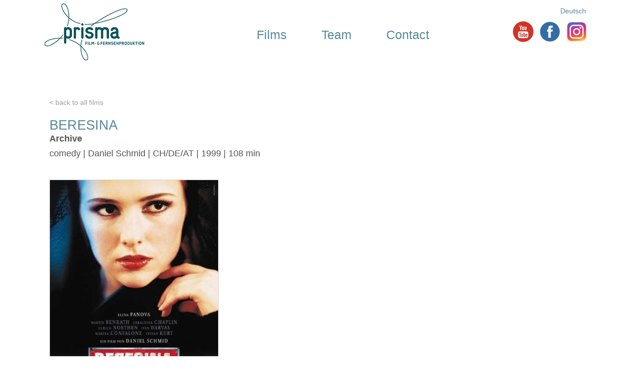

--- FILE ---
content_type: text/html;charset=UTF-8
request_url: https://www.prismafilm.at/en/film/beresina
body_size: 24952
content:
<!DOCTYPE html><html lang="en">
   <head>
      <meta http-equiv="Content-Type" content="text/html; charset=UTF-8">
      <base href="https://www.prismafilm.at/jart/prj3/prismafilm/main.jart"><meta name="viewport" content="width=device-width, initial-scale=1.0"><link href='http://fonts.googleapis.com/css?family=Anaheim' rel='stylesheet' type='text/css'>
      <link href='http://fonts.googleapis.com/css?family=Michroma' rel='stylesheet' type='text/css'>
      <link href="/jart/prj3/prismafilm/favicon.png" rel="shortcut icon">
      <link rel="apple-touch-icon" href="/jart/prj3/prismafilm/favicon-120.png">
      <link href="main.css" rel="styleSheet" type="text/css">
      <title>Prisma Film - Filmdetail</title>
      <meta property="og:title" content="Prisma Film - Filmdetail">
      <meta name="description" content="prisma film- und fernsehproduktion">
      <meta name="keywords" content="Kino, Spielfilm, Dokumentarfilm, Transmedia Produktion, Wien"><script type="text/javascript" src="indexes/main/packages/widget_html/widget_html.js"></script><link href="http://fonts.googleapis.com/css?family=Ubuntu:400,300" rel="styleSheet" type="text/css">
      <link href="http://fonts.googleapis.com/css?family=Michroma" rel="styleSheet" type="text/css">
      <meta name="google-site-verification" content="o2poEAKQs1j1J0CmqTxk91L-Jt0EmsyfqDaBEM23Ffs">
   </head>
   <body class="no-blobedit en active no-js content-id-1411644016166 ">
      <link href="/jart/prj3/prismafilm/resources/jquery/jquery.royalslider/skins/default/rs-default.css" type="text/css" rel="styleSheet">
      <div class="top-bar">
         <div class="container"><a class="col-sm-3" href="/en">
               <div class="p1"> </div></a><div class="navbar col-sm-6">
               <div class="container">
                  <div class="navbar-header"><button class="navbar-toggle" data-target=".navbar-collapse" data-toggle="collapse" type="button"><span class="icon-bar"></span><span class="icon-bar"></span><span class="icon-bar"></span></button><a class="navbar-brand" href="/en"> <span>mode simple</span></a></div>
                  <div class="collapse navbar-collapse">
                     <ul class="nav navbar-nav">
                        <li><a href="/en/movies">Films</a></li>
                        <li><a href="/en/team">Team</a></li>
                        <li><a href="/en/contact">Contact</a></li>
                     </ul>
                  </div>
               </div>
            </div>
            <div class="col-sm-3">
               <div class="servnav"><a id="language" class="lang-sel" dbg="jart.JArtRequestDebuger@300aed33" href="/film/beresina">Deutsch</a></div>
               <ul class="social-media">
                  <li class="youtube"><a href="http://www.youtube.com/channel/UC4DCaEsiWVEEzfaH9CRZK5w" target="_blank"><img src="resources/images/youtube_icon.png"></a></li>
                  <li class="facebook"><a href="https://de-de.facebook.com/prismafilm.at" target="_blank"><img src="resources/images/fb_icon.png"></a></li>
                  <li class="instagram"><a href="https://www.instagram.com/prismafilmwien/" target="_blank"><img src="resources/images/instagram_icon.png"></a></li>
               </ul>
            </div>
         </div>
      </div>
      <div class="page-wrapper">
         <div class="container basecontent">
            <div class="row"><script type="text/javascript">function toggle(id)
{
   block = $('.block-'+id);
   
   if ($('.overflow',block).css('max-height')!='none')
   {
       $('.overflow',block).css('max-height','');
       $('.more',block).hide();
       $('.less',block).show();
   }
   else
   {
       $('.overflow',block).css('max-height',$('.overflow',block).attr("max-height"));
        $('.more',block).show();
       $('.less',block).hide();
   }
}</script><div class="block-1411644016170 col-sm-12 contentblock  " style="  ">
                  <div class="content">
                     <div style="overflow:hidden; " class="overflow" max-height="">
                        <div class="dbview">
                           <div class="film-kategorien"></div>
                           <div class="film-sortierung"></div>
                           <div class="detail">
                              <div class="link-alle-filme"><a href="/jart/prj3/prismafilm/main.jart?rel=en&amp;reserve-mode=active&amp;content-id=1411643958945">< back to all films</a></div>
                              <div class="row col-sm-12">
                                 <div class="container detail-titel">
                                    <h1>BERESINA</h1>
                                    <div class="detail-details">
                                       <div class="detail-kategorie">Archive<br></div>comedy | Daniel Schmid | CH/DE/AT | 1999 | 108 min
                                    </div>
                                    <div class="detail-link"><a target="_blank" href="http://"></a></div>
                                 </div>
                              </div>
                              <div class="row col-sm-12">
                                 <div class="col-sm-4 detail-bild">
                                    <div class="poster"><img src="/jart/prj3/prismafilm/images/cache/d26b9cbdce4e35848ce10564bfc5e748/0x070F26E7A6F401B57BE8F78A41C31772.jpeg" width="340" height="480" alt=": " class=""></div>
                                    <div class="detail-bild">
                                       <div class="social_media_film"></div>
                                       <div class="notiz"></div>
                                       <div class="xcol-sm-4 detail-erhaetlich">
                                          <h2></h2><BODY>Available on<br /><br />DVD at<br /><a href="https://www.amazon.de/Beresina-oder-letzten-Tage-Schweiz/dp/B00005A3G4">Amazon</a></BODY>
                                       </div>
                                    </div>
                                 </div><script type="text/javascript" src="http://ajax.googleapis.com/ajax/libs/jquery/1.11.2/jquery.min.js"></script><script type="text/javascript">$(document).ready(function() {
    
    $(".royalSlider").royalSlider({
        // options go here
        // as an example, enable keyboard arrows nav
        keyboardNavEnabled: false,
        loop: true,
        loopRewind: true,
        slidesSpacing: 0,
        autoPlay: {
        	enabled: true,
    		pauseOnHover: true,
            delay: 5000
    	},
    	arrowsNav: true,
        navigateByClick:false,
    	arrowsNavAutoHide: true,
    	controlsInside: true,
    	controlNavigation: 'none'
       
    });
});</script><div class="col-sm-8 detail-video">
                                    <div class="embed-container">
                                       <div class="royalSlider rsDefault">
                                          <div class="rs-item"><iframe frameborder="0" allowfullscreen="allowfullscreen" src="//www.youtube.com/embed/43aEbqY6MYk?autoplay=1"></iframe></div>
                                       </div>
                                    </div>
                                    <div class="col-sm-12xx detail-inhalt col-sm-offset-4xx ">
                                       <div><strong class="avtext"><span class="avtext">Release:</span></strong><span class="avtext"> 01.08.2000</span><br /><br /><span class="avtext">A Black Comedy telling the story of the beautiful Russian girl Irina who ends up in Switzerland. A shady lawyer introduces
                                             her to a growing clientele which includes prominent members of the business world, politics and the military. Gradually, she
                                             delves deeper and deeper into a mysterious labyrinth of interest groups behind an international financing scandal. In danger
                                             of being deported and unaware of the consequences she starts a coup planned by a forgotten political organization many years
                                             ago: the Beresina Alarm.</span><br /><br /><strong class="avtext"><span class="avtext">With:</span></strong><span class="avtext"> Elena Panova, Martin Benrath, Ulrich Noethen and many more</span><br /><br /><strong class="avtext"><span class="avtext">Funding: </span></strong><span class="avtext">Österreichisches Filminstitut, </span><span class="avtext"><span class="avtext"><span class="avtext">ORF Film/Fernseh-Abkommen, </span></span></span><span class="avtext">Eurimages, ZDF, NRW, SF DRS, Teleclub</span></div>
                                    </div><script type="text/javascript">function toggle_2(i){

     if (i==0)
     {
         $('.more').show();
         $('.less').hide();
         $('.toggle').hide();
     }
     else
     {
         $('.less').show();
         $('.more').hide();
         $('.toggle').show();
     }
       
}

window.onload = function(){

$('.toggle').hide();

}
</script><div class="col-sm-12 detail-credits no-padding">
                                       <h2>Credits</h2>
                                       <table border="0" cellpadding="0" cellspacing="0">
                                          <tr>
                                             <td class="detail-credits-funktion">Co-Production </td>
                                             <td class="detail-credits-person">T&C Film AG, Pandora Film, Prisma Filmproduktion GmbH</td>
                                          </tr>
                                          <tr>
                                             <td class="detail-credits-funktion">Executive Producer</td>
                                             <td class="detail-credits-person">Marcel Hoehn</td>
                                          </tr>
                                          <tr>
                                             <td class="detail-credits-funktion">Executive CO-Producer</td>
                                             <td class="detail-credits-person">Karl Baumgartner, Michael Seeber, Heinz Stussak</td>
                                          </tr>
                                          <tr>
                                             <td class="detail-credits-funktion">SCREENPLAY</td>
                                             <td class="detail-credits-person">Martin Suter<span class="imdb-link"><a href="http://www.imdb.com/name/nm0840027/?ref_=fn_al_nm_1" target="_blank"><img src="resources/images/imdb.jpg"></a></span></td>
                                          </tr>
                                          <tr>
                                             <td class="detail-credits-funktion">DIRECTOR</td>
                                             <td class="detail-credits-person">Daniel Schmid<span class="imdb-link"><a href="http://www.imdb.com/name/nm0006357/?ref_=tt_ov_dr" target="_blank"><img src="resources/images/imdb.jpg"></a></span></td>
                                          </tr>
                                          <tr>
                                             <td class="detail-credits-funktion">DOP</td>
                                             <td class="detail-credits-person">Renato Berta<span class="imdb-link"><a href="http://www.imdb.com/name/nm0005655/?ref_=fn_al_nm_1" target="_blank"><img src="resources/images/imdb.jpg"></a></span></td>
                                          </tr>
                                          <tr>
                                             <td class="detail-credits-funktion">EDITOR</td>
                                             <td class="detail-credits-person">Daniela Roderer<span class="imdb-link"><a href="http://www.imdb.com/name/nm0734595/?ref_=fn_al_nm_1" target="_blank"><img src="resources/images/imdb.jpg"></a></span></td>
                                          </tr>
                                          <tr>
                                             <td class="detail-credits-funktion">Sound Department</td>
                                             <td class="detail-credits-person">Luc Yersin<span class="imdb-link"><a href="http://www.imdb.com/name/nm0947680/?ref_=fn_al_nm_1" target="_blank"><img src="resources/images/imdb.jpg"></a></span></td>
                                          </tr>
                                          <tr>
                                             <td class="detail-credits-funktion">Art Department</td>
                                             <td class="detail-credits-person">Kathrin Brunner<span class="imdb-link"><a href="http://www.imdb.com/name/nm0116390/?ref_=fn_al_nm_1" target="_blank"><img src="resources/images/imdb.jpg"></a></span></td>
                                          </tr>
                                          <tr>
                                             <td class="detail-credits-funktion">COSTUME DESIGNER</td>
                                             <td class="detail-credits-person">Birgit Hutter<span class="imdb-link"><a href="http://www.imdb.com/name/nm0404573/?ref_=fn_al_nm_1" target="_blank"><img src="resources/images/imdb.jpg"></a></span></td>
                                          </tr>
                                          <tr>
                                             <td class="detail-credits-funktion">MAKE UP</td>
                                             <td class="detail-credits-person">Thomas Nellen, Barbara Grundmann</td>
                                          </tr>
                                          <tr>
                                             <td class="detail-credits-funktion">Distributor</td>
                                             <td class="detail-credits-person">Filmladen</td>
                                          </tr>
                                          <tr>
                                             <td class="detail-credits-funktion">World Sales</td>
                                             <td class="detail-credits-person">T&C Edition</td>
                                          </tr>
                                       </table>
                                    </div>
                                 </div>
                              </div>
                              <div class="row col-sm-12">
                                 <div class="col-sm-8"></div>
                              </div>
                              <div class="row col-sm-12">
                                 <div class="col-sm-4">
                                    <div class="xcol-sm-4 detail-festival">
                                       <h2>Festivals</h2>
                                       <ul>
                                          <li>
                                             <div class="detail-festival-name"><a href="http://www.festivaldorio.com.br" target="_blank">Rio de Janeiro International Film Festival</a></div>
                                             <div class="detail-festival-datum"></div>
                                          </li>
                                          <li>
                                             <div class="detail-festival-name"><a href="http://mspfilm.org/" target="_blank">Minneapolis-St. Paul International Film Festival</a></div>
                                             <div class="detail-festival-datum"></div>
                                          </li>
                                          <li>
                                             <div class="detail-festival-name"><a href="http://www.festival-cannes.fr" target="_blank">Cannes - Un Certain Regard</a></div>
                                             <div class="detail-festival-datum">12.-23.05.1999</div>
                                          </li>
                                          <li>
                                             <div class="detail-festival-name"><a href="http://www.moscowfilmfestival.ru/miff36/eng/" target="_blank">Moscow International Film Festival</a></div>
                                             <div class="detail-festival-datum">19.-29.07.1999</div>
                                          </li>
                                          <li>
                                             <div class="detail-festival-name"><a href="http://www.pardolive.ch" target="_blank">Festival del film Locarno</a></div>
                                             <div class="detail-festival-datum">04.-14.08.1999</div>
                                          </li>
                                          <li>
                                             <div class="detail-festival-name"><a href="http://www.ffm-montreal.org/" target="_blank">Montréal World Film Festival</a></div>
                                             <div class="detail-festival-datum">27.08.-06.09.1999</div>
                                          </li>
                                          <li>
                                             <div class="detail-festival-name"><a href="http://www.biff.kr/structure/eng/" target="_blank">Busan International Film Festival</a></div>
                                             <div class="detail-festival-datum">14.-23.10.1999</div>
                                          </li>
                                          <li>
                                             <div class="detail-festival-name"><a href="http://www.psfilmfest.org" target="_blank">Palm Springs International Film Festival</a></div>
                                             <div class="detail-festival-datum">13.-24.01.2000</div>
                                          </li>
                                          <li>
                                             <div class="detail-festival-name"><a href="http://www.solothurnerfilmtage.ch" target="_blank">Solothurner Filmtage</a></div>
                                             <div class="detail-festival-datum">20.-23.01.2000</div>
                                          </li>
                                          <li>
                                             <div class="detail-festival-name"><a href="http://www.max-ophuels-preis.de" target="_blank"> Filmfestival Max Ophüls Preis</a></div>
                                             <div class="detail-festival-datum">25.-30.01.2000</div>
                                          </li>
                                          <li>
                                             <div class="detail-festival-name"><a href="http://www.filmfestivalrotterdam.com" target="_blank">Rotterdam International Film Festival</a></div>
                                             <div class="detail-festival-datum">26.01.-06.02.2000</div>
                                          </li>
                                          <li>
                                             <div class="detail-festival-name"><a href="http://www.goteborg.filmfestival.org" target="_blank">Göteborg International Film Festival</a></div>
                                             <div class="detail-festival-datum">28.01.-06.02.2000</div>
                                          </li>
                                          <li>
                                             <div class="detail-festival-name"><a href="http://www.cinequest.org" target="_blank">Cinequest San Jose Film Festival</a></div>
                                             <div class="detail-festival-datum">24.02.-05.03.2000</div>
                                          </li>
                                          <li>
                                             <div class="detail-festival-name"><a href="http://www.filmfest.org.sg" target="_blank">Singapore International Film Festival</a></div>
                                             <div class="detail-festival-datum">31.03.-15.04.2000</div>
                                          </li>
                                          <li>
                                             <div class="detail-festival-name"><a href="http://www.istfest.org" target="_blank">Istanbul Film Festival</a></div>
                                             <div class="detail-festival-datum">15.-30.04.2000</div>
                                          </li>
                                          <li>
                                             <div class="detail-festival-name"><a href="http://www.sffs.org" target="_blank">San Francisco International Film Festival</a></div>
                                             <div class="detail-festival-datum">20.04.-04.05.2000</div>
                                          </li>
                                          <li>
                                             <div class="detail-festival-name"><a href="http://www.filmland-mv.de/filmkunstfest-m-v/das-festival/" target="_blank"> Film-Kunst-Fest Schwerin</a></div>
                                             <div class="detail-festival-datum">03.-07.05.2000</div>
                                          </li>
                                          <li>
                                             <div class="detail-festival-name"><a href="http://www.seattlefilm.com" target="_blank">Seattle International Film Festival</a></div>
                                             <div class="detail-festival-datum">18.05.-11.06.2000</div>
                                          </li>
                                          <li>
                                             <div class="detail-festival-name"><a href="http://www.wff.pl" target="_blank">Warsaw International Film Festival</a></div>
                                             <div class="detail-festival-datum">05.-16.10.2000</div>
                                          </li>
                                          <li>
                                             <div class="detail-festival-name"><a href="http://www.iffmh.de" target="_blank">Mannheim-Heidelberg International Filmfestival</a></div>
                                             <div class="detail-festival-datum">09.-18.11.2000</div>
                                          </li>
                                          <li>
                                             <div class="detail-festival-name"><a href="http://www.bafici.gov.ar" target="_blank">Buenos Aires International Festival of Independent Cinema</a></div>
                                             <div class="detail-festival-datum">18.-28.04.2002</div>
                                          </li>
                                          <li>
                                             <div class="detail-festival-name"><a href="http://www.festroia.pt" target="_blank">Festival Internacional de Cinema de Setúbal</a></div>
                                             <div class="detail-festival-datum">06.-15.06.2003</div>
                                          </li>
                                          <li>
                                             <div class="detail-festival-name"><a href="http://www.nouveaucinema.ca" target="_blank">The Montréal World Film Festival</a></div>
                                             <div class="detail-festival-datum">18.-28.10.2006</div>
                                          </li>
                                       </ul>
                                    </div>
                                 </div>
                                 <div class="col-sm-8"></div>
                              </div><style type="text/css">.social_media a{
margin-right:10px;
}</style></div>
                        </div>
                     </div>
                  </div>
               </div>
            </div>
         </div>
      </div><script language="javascript" src="indexes/main/packages/standard-layout/standard-layout.js"></script><div class="footer">
         <div class="container">
            <div class="footer-left">©  Prisma Film</div>
            <div class="footer-right"><a href="/jart/prj3/prismafilm/main.jart?rel=en&amp;reserve-mode=active&amp;content-id=1415545119207">terms and conditions</a>  | <a href="/jart/prj3/prismafilm/main.jart?rel=en&amp;reserve-mode=active&amp;content-id=1415545119206">Imprint</a></div>
         </div>
      </div><script type="text/javascript">  var _gaq = _gaq || [];  _gaq.push(['_setAccount', 'UA-59146132-1']);  _gaq.push(['_trackPageview']);  (function() {    var ga = document.createElement('script'); ga.type = 'text/javascript';
      ga.async = true;    ga.src = ('https:' == document.location.protocol ? 'https://ssl' : 'http://www') + '.google-analytics.com/ga.js';
      var s = document.getElementsByTagName('script')[0]; s.parentNode.insertBefore(ga, s);  })();</script><script type="text/javascript" src="main.js"></script></body>
</html>

--- FILE ---
content_type: text/css
request_url: https://www.prismafilm.at/jart/prj3/prismafilm/main.css
body_size: 143604
content:
/*AUTO GENERATED over gen-cc-file.js 
 DO NOT EDIT!*/
/******************************************************************************************/
/*** import /prj3/prismafilm/main_bootstrap.css ***/
/******************************************************************************************/
/*AUTO GENERATED FILE FROM .lessDO NOT EDIT!*/
/*! * Bootstrap v3.0.0 * * Copyright 2013 Twitter, Inc * Licensed under the Apache License v2.0 * http://www.apache.org/licenses/LICENSE-2.0 * * Designed and built with all the love in the world by @mdo and @fat. */
 /*! normalize.css v2.1.0 | MIT License | git.io/normalize */
 article, aside, details, figcaption, figure, footer, header, hgroup, main, nav, section, summary{display:block;}
audio, canvas, video{display:inline-block;}
audio:not([controls]){display:none;height:0;}
[hidden]{display:none;}
html{font-family:sans-serif;-webkit-text-size-adjust:100%;-ms-text-size-adjust:100%;}
body{margin:0;}
a:focus{outline:thin dotted;}
a:active, a:hover{outline:0;}
h1{font-size:2em;margin:0.67em 0;}
abbr[title]{border-bottom:1px dotted;}
b, strong{font-weight:bold;}
dfn{font-style:italic;}
hr{-moz-box-sizing:content-box;box-sizing:content-box;height:0;}
mark{background:#ff0;color:#000;}
code, kbd, pre, samp{font-family:monospace, serif;font-size:1em;}
pre{white-space:pre-wrap;}
q{quotes:"\201C" "\201D" "\2018" "\2019";}
small{font-size:80%;}
sub, sup{font-size:75%;line-height:0;position:relative;vertical-align:baseline;}
sup{top:-0.5em;}
sub{bottom:-0.25em;}
img{border:0;}
svg:not(:root){overflow:hidden;}
figure{margin:0;}
fieldset{border:1px solid #c0c0c0;margin:0 2px;padding:0.35em 0.625em 0.75em;}
legend{border:0;padding:0;}
button, input, select, textarea{font-family:inherit;font-size:100%;margin:0;}
button, input{line-height:normal;}
button, select{text-transform:none;}
button, html input[type="button"], input[type="reset"], input[type="submit"]{-webkit-appearance:button;cursor:pointer;}
button[disabled], html input[disabled]{cursor:default;}
input[type="checkbox"], input[type="radio"]{box-sizing:border-box;padding:0;}
input[type="search"]{-webkit-appearance:textfield;-moz-box-sizing:content-box;-webkit-box-sizing:content-box;box-sizing:content-box;}
input[type="search"]::-webkit-search-cancel-button, input[type="search"]::-webkit-search-decoration{-webkit-appearance:none;}
button::-moz-focus-inner, input::-moz-focus-inner{border:0;padding:0;}
textarea{overflow:auto;vertical-align:top;}
table{border-collapse:collapse;border-spacing:0;}
@media print{*{text-shadow:none !important;color:#000 !important;background:transparent !important;box-shadow:none !important;}
a, a:visited{text-decoration:underline;}
a[href]:after{content:" (" attr(href) ")";}
abbr[title]:after{content:" (" attr(title) ")";}
.ir a:after, a[href^="javascript:"]:after, a[href^="#"]:after{content:"";}
pre, blockquote{border:1px solid #999;page-break-inside:avoid;}
thead{display:table-header-group;}
tr, img{page-break-inside:avoid;}
img{max-width:100% !important;}
@page{margin:2cm .5cm;}
p, h2, h3{orphans:3;widows:3;}
h2, h3{page-break-after:avoid;}
.navbar{display:none;}
.table td, .table th{background-color:#fff !important;}
.btn > .caret, .dropup > .btn > .caret{border-top-color:#000 !important;}
.label{border:1px solid #000;}
.table{border-collapse:collapse !important;}
.table-bordered th, .table-bordered td{border:1px solid #ddd !important;}
}
*, *:before, *:after{-webkit-box-sizing:border-box;-moz-box-sizing:border-box;box-sizing:border-box;}
html{font-size:62.5%;-webkit-tap-highlight-color:rgba(0, 0, 0, 0);}
body{font-family:"Helvetica Neue", Helvetica, Arial, sans-serif;font-size:14px;line-height:1.428571429;color:#333333;background-color:#ffffff;}
input, button, select, textarea{font-family:inherit;font-size:inherit;line-height:inherit;}
button, input, select[multiple], textarea{background-image:none;}
a{color:#428bca;text-decoration:none;}
a:hover, a:focus{color:#2a6496;text-decoration:underline;}
a:focus{outline:thin dotted #333;outline:5px auto -webkit-focus-ring-color;outline-offset:-2px;}
img{vertical-align:middle;}
.img-responsive{display:block;max-width:100%;height:auto;}
.img-rounded{border-radius:6px;}
.img-thumbnail{padding:4px;line-height:1.428571429;background-color:#ffffff;border:1px solid #dddddd;border-radius:4px;-webkit-transition:all 0.2s ease-in-out;transition:all 0.2s ease-in-out;display:inline-block;max-width:100%;height:auto;}
.img-circle{border-radius:50%;}
hr{margin-top:20px;margin-bottom:20px;border:0;border-top:1px solid #eeeeee;}
.sr-only{position:absolute;width:1px;height:1px;margin:-1px;padding:0;overflow:hidden;clip:rect(0 0 0 0);border:0;}
p{margin:0 0 10px;}
.lead{margin-bottom:20px;font-size:16.099999999999998px;font-weight:200;line-height:1.4;}
@media (min-width:768px){.lead{font-size:21px;}
}
small{font-size:85%;}
cite{font-style:normal;}
.text-muted{color:#999999;}
.text-primary{color:#428bca;}
.text-warning{color:#c09853;}
.text-danger{color:#b94a48;}
.text-success{color:#468847;}
.text-info{color:#3a87ad;}
.text-left{text-align:left;}
.text-right{text-align:right;}
.text-center{text-align:center;}
h1, h2, h3, h4, h5, h6, .h1, .h2, .h3, .h4, .h5, .h6{font-family:"Helvetica Neue", Helvetica, Arial, sans-serif;font-weight:500;line-height:1.1;}
h1 small, h2 small, h3 small, h4 small, h5 small, h6 small, .h1 small, .h2 small, .h3 small, .h4 small, .h5 small, .h6 small{font-weight:normal;line-height:1;color:#999999;}
h1, h2, h3{margin-top:20px;margin-bottom:10px;}
h4, h5, h6{margin-top:10px;margin-bottom:10px;}
h1, .h1{font-size:36px;}
h2, .h2{font-size:30px;}
h3, .h3{font-size:24px;}
h4, .h4{font-size:18px;}
h5, .h5{font-size:14px;}
h6, .h6{font-size:12px;}
h1 small, .h1 small{font-size:24px;}
h2 small, .h2 small{font-size:18px;}
h3 small, .h3 small, h4 small, .h4 small{font-size:14px;}
.page-header{padding-bottom:9px;margin:40px 0 20px;border-bottom:1px solid #eeeeee;}
ul, ol{margin-top:0;margin-bottom:10px;}
ul ul, ol ul, ul ol, ol ol{margin-bottom:0;}
.list-unstyled{padding-left:0;list-style:none;}
.list-inline{padding-left:0;list-style:none;}
.list-inline > li{display:inline-block;padding-left:5px;padding-right:5px;}
dl{margin-bottom:20px;}
dt, dd{line-height:1.428571429;}
dt{font-weight:bold;}
dd{margin-left:0;}
@media (min-width:768px){.dl-horizontal dt{float:left;width:160px;clear:left;text-align:right;overflow:hidden;text-overflow:ellipsis;white-space:nowrap;}
.dl-horizontal dd{margin-left:180px;}
.dl-horizontal dd:before, .dl-horizontal dd:after{content:" ";/* 1 */
  display:table;/* 2 */
 }
.dl-horizontal dd:after{clear:both;}
.dl-horizontal dd:before, .dl-horizontal dd:after{content:" ";/* 1 */
  display:table;/* 2 */
 }
.dl-horizontal dd:after{clear:both;}
}
abbr[title], abbr[data-original-title]{cursor:help;border-bottom:1px dotted #999999;}
abbr.initialism{font-size:90%;text-transform:uppercase;}
blockquote{padding:10px 20px;margin:0 0 20px;border-left:5px solid #eeeeee;}
blockquote p{font-size:17.5px;font-weight:300;line-height:1.25;}
blockquote p:last-child{margin-bottom:0;}
blockquote small{display:block;line-height:1.428571429;color:#999999;}
blockquote small:before{content:'\2014 \00A0';}
blockquote.pull-right{padding-right:15px;padding-left:0;border-right:5px solid #eeeeee;border-left:0;}
blockquote.pull-right p, blockquote.pull-right small{text-align:right;}
blockquote.pull-right small:before{content:'';}
blockquote.pull-right small:after{content:'\00A0 \2014';}
q:before, q:after, blockquote:before, blockquote:after{content:"";}
address{display:block;margin-bottom:20px;font-style:normal;line-height:1.428571429;}
code, pre{font-family:Monaco, Menlo, Consolas, "Courier New", monospace;}
code{padding:2px 4px;font-size:90%;color:#c7254e;background-color:#f9f2f4;white-space:nowrap;border-radius:4px;}
pre{display:block;padding:9.5px;margin:0 0 10px;font-size:13px;line-height:1.428571429;word-break:break-all;word-wrap:break-word;color:#333333;background-color:#f5f5f5;border:1px solid #cccccc;border-radius:4px;}
pre.prettyprint{margin-bottom:20px;}
pre code{padding:0;font-size:inherit;color:inherit;white-space:pre-wrap;background-color:transparent;border:0;}
.pre-scrollable{max-height:340px;overflow-y:scroll;}
.container{margin-right:auto;margin-left:auto;padding-left:15px;padding-right:15px;}
.container:before, .container:after{content:" ";/* 1 */
 display:table;/* 2 */
}
.container:after{clear:both;}
.container:before, .container:after{content:" ";/* 1 */
 display:table;/* 2 */
}
.container:after{clear:both;}
.row{margin-left:-15px;margin-right:-15px;}
.row:before, .row:after{content:" ";/* 1 */
 display:table;/* 2 */
}
.row:after{clear:both;}
.row:before, .row:after{content:" ";/* 1 */
 display:table;/* 2 */
}
.row:after{clear:both;}
.col-xs-1, .col-xs-2, .col-xs-3, .col-xs-4, .col-xs-5, .col-xs-6, .col-xs-7, .col-xs-8, .col-xs-9, .col-xs-10, .col-xs-11, .col-xs-12, .col-sm-1, .col-sm-2, .col-sm-3, .col-sm-4, .col-sm-5, .col-sm-6, .col-sm-7, .col-sm-8, .col-sm-9, .col-sm-10, .col-sm-11, .col-sm-12, .col-md-1, .col-md-2, .col-md-3, .col-md-4, .col-md-5, .col-md-6, .col-md-7, .col-md-8, .col-md-9, .col-md-10, .col-md-11, .col-md-12, .col-lg-1, .col-lg-2, .col-lg-3, .col-lg-4, .col-lg-5, .col-lg-6, .col-lg-7, .col-lg-8, .col-lg-9, .col-lg-10, .col-lg-11, .col-lg-12{position:relative;min-height:1px;padding-left:15px;padding-right:15px;}
.col-xs-1, .col-xs-2, .col-xs-3, .col-xs-4, .col-xs-5, .col-xs-6, .col-xs-7, .col-xs-8, .col-xs-9, .col-xs-10, .col-xs-11{float:left;}
.col-xs-1{width:8.333333333333332%;}
.col-xs-2{width:16.666666666666664%;}
.col-xs-3{width:25%;}
.col-xs-4{width:33.33333333333333%;}
.col-xs-5{width:41.66666666666667%;}
.col-xs-6{width:50%;}
.col-xs-7{width:58.333333333333336%;}
.col-xs-8{width:66.66666666666666%;}
.col-xs-9{width:75%;}
.col-xs-10{width:83.33333333333334%;}
.col-xs-11{width:91.66666666666666%;}
.col-xs-12{width:100%;}
@media (min-width:768px){.container{max-width:750px;}
.col-sm-1, .col-sm-2, .col-sm-3, .col-sm-4, .col-sm-5, .col-sm-6, .col-sm-7, .col-sm-8, .col-sm-9, .col-sm-10, .col-sm-11{float:left;}
.col-sm-1{width:8.333333333333332%;}
.col-sm-2{width:16.666666666666664%;}
.col-sm-3{width:25%;}
.col-sm-4{width:33.33333333333333%;}
.col-sm-5{width:41.66666666666667%;}
.col-sm-6{width:50%;}
.col-sm-7{width:58.333333333333336%;}
.col-sm-8{width:66.66666666666666%;}
.col-sm-9{width:75%;}
.col-sm-10{width:83.33333333333334%;}
.col-sm-11{width:91.66666666666666%;}
.col-sm-12{width:100%;}
.col-sm-push-1{left:8.333333333333332%;}
.col-sm-push-2{left:16.666666666666664%;}
.col-sm-push-3{left:25%;}
.col-sm-push-4{left:33.33333333333333%;}
.col-sm-push-5{left:41.66666666666667%;}
.col-sm-push-6{left:50%;}
.col-sm-push-7{left:58.333333333333336%;}
.col-sm-push-8{left:66.66666666666666%;}
.col-sm-push-9{left:75%;}
.col-sm-push-10{left:83.33333333333334%;}
.col-sm-push-11{left:91.66666666666666%;}
.col-sm-pull-1{right:8.333333333333332%;}
.col-sm-pull-2{right:16.666666666666664%;}
.col-sm-pull-3{right:25%;}
.col-sm-pull-4{right:33.33333333333333%;}
.col-sm-pull-5{right:41.66666666666667%;}
.col-sm-pull-6{right:50%;}
.col-sm-pull-7{right:58.333333333333336%;}
.col-sm-pull-8{right:66.66666666666666%;}
.col-sm-pull-9{right:75%;}
.col-sm-pull-10{right:83.33333333333334%;}
.col-sm-pull-11{right:91.66666666666666%;}
.col-sm-offset-1{margin-left:8.333333333333332%;}
.col-sm-offset-2{margin-left:16.666666666666664%;}
.col-sm-offset-3{margin-left:25%;}
.col-sm-offset-4{margin-left:33.33333333333333%;}
.col-sm-offset-5{margin-left:41.66666666666667%;}
.col-sm-offset-6{margin-left:50%;}
.col-sm-offset-7{margin-left:58.333333333333336%;}
.col-sm-offset-8{margin-left:66.66666666666666%;}
.col-sm-offset-9{margin-left:75%;}
.col-sm-offset-10{margin-left:83.33333333333334%;}
.col-sm-offset-11{margin-left:91.66666666666666%;}
}
@media (min-width:992px){.container{max-width:970px;}
.col-md-1, .col-md-2, .col-md-3, .col-md-4, .col-md-5, .col-md-6, .col-md-7, .col-md-8, .col-md-9, .col-md-10, .col-md-11{float:left;}
.col-md-1{width:8.333333333333332%;}
.col-md-2{width:16.666666666666664%;}
.col-md-3{width:25%;}
.col-md-4{width:33.33333333333333%;}
.col-md-5{width:41.66666666666667%;}
.col-md-6{width:50%;}
.col-md-7{width:58.333333333333336%;}
.col-md-8{width:66.66666666666666%;}
.col-md-9{width:75%;}
.col-md-10{width:83.33333333333334%;}
.col-md-11{width:91.66666666666666%;}
.col-md-12{width:100%;}
.col-md-push-0{left:auto;}
.col-md-push-1{left:8.333333333333332%;}
.col-md-push-2{left:16.666666666666664%;}
.col-md-push-3{left:25%;}
.col-md-push-4{left:33.33333333333333%;}
.col-md-push-5{left:41.66666666666667%;}
.col-md-push-6{left:50%;}
.col-md-push-7{left:58.333333333333336%;}
.col-md-push-8{left:66.66666666666666%;}
.col-md-push-9{left:75%;}
.col-md-push-10{left:83.33333333333334%;}
.col-md-push-11{left:91.66666666666666%;}
.col-md-pull-0{right:auto;}
.col-md-pull-1{right:8.333333333333332%;}
.col-md-pull-2{right:16.666666666666664%;}
.col-md-pull-3{right:25%;}
.col-md-pull-4{right:33.33333333333333%;}
.col-md-pull-5{right:41.66666666666667%;}
.col-md-pull-6{right:50%;}
.col-md-pull-7{right:58.333333333333336%;}
.col-md-pull-8{right:66.66666666666666%;}
.col-md-pull-9{right:75%;}
.col-md-pull-10{right:83.33333333333334%;}
.col-md-pull-11{right:91.66666666666666%;}
.col-md-offset-0{margin-left:0;}
.col-md-offset-1{margin-left:8.333333333333332%;}
.col-md-offset-2{margin-left:16.666666666666664%;}
.col-md-offset-3{margin-left:25%;}
.col-md-offset-4{margin-left:33.33333333333333%;}
.col-md-offset-5{margin-left:41.66666666666667%;}
.col-md-offset-6{margin-left:50%;}
.col-md-offset-7{margin-left:58.333333333333336%;}
.col-md-offset-8{margin-left:66.66666666666666%;}
.col-md-offset-9{margin-left:75%;}
.col-md-offset-10{margin-left:83.33333333333334%;}
.col-md-offset-11{margin-left:91.66666666666666%;}
}
@media (min-width:1200px){.container{max-width:1170px;}
.col-lg-1, .col-lg-2, .col-lg-3, .col-lg-4, .col-lg-5, .col-lg-6, .col-lg-7, .col-lg-8, .col-lg-9, .col-lg-10, .col-lg-11{float:left;}
.col-lg-1{width:8.333333333333332%;}
.col-lg-2{width:16.666666666666664%;}
.col-lg-3{width:25%;}
.col-lg-4{width:33.33333333333333%;}
.col-lg-5{width:41.66666666666667%;}
.col-lg-6{width:50%;}
.col-lg-7{width:58.333333333333336%;}
.col-lg-8{width:66.66666666666666%;}
.col-lg-9{width:75%;}
.col-lg-10{width:83.33333333333334%;}
.col-lg-11{width:91.66666666666666%;}
.col-lg-12{width:100%;}
.col-lg-push-0{left:auto;}
.col-lg-push-1{left:8.333333333333332%;}
.col-lg-push-2{left:16.666666666666664%;}
.col-lg-push-3{left:25%;}
.col-lg-push-4{left:33.33333333333333%;}
.col-lg-push-5{left:41.66666666666667%;}
.col-lg-push-6{left:50%;}
.col-lg-push-7{left:58.333333333333336%;}
.col-lg-push-8{left:66.66666666666666%;}
.col-lg-push-9{left:75%;}
.col-lg-push-10{left:83.33333333333334%;}
.col-lg-push-11{left:91.66666666666666%;}
.col-lg-pull-0{right:auto;}
.col-lg-pull-1{right:8.333333333333332%;}
.col-lg-pull-2{right:16.666666666666664%;}
.col-lg-pull-3{right:25%;}
.col-lg-pull-4{right:33.33333333333333%;}
.col-lg-pull-5{right:41.66666666666667%;}
.col-lg-pull-6{right:50%;}
.col-lg-pull-7{right:58.333333333333336%;}
.col-lg-pull-8{right:66.66666666666666%;}
.col-lg-pull-9{right:75%;}
.col-lg-pull-10{right:83.33333333333334%;}
.col-lg-pull-11{right:91.66666666666666%;}
.col-lg-offset-0{margin-left:0;}
.col-lg-offset-1{margin-left:8.333333333333332%;}
.col-lg-offset-2{margin-left:16.666666666666664%;}
.col-lg-offset-3{margin-left:25%;}
.col-lg-offset-4{margin-left:33.33333333333333%;}
.col-lg-offset-5{margin-left:41.66666666666667%;}
.col-lg-offset-6{margin-left:50%;}
.col-lg-offset-7{margin-left:58.333333333333336%;}
.col-lg-offset-8{margin-left:66.66666666666666%;}
.col-lg-offset-9{margin-left:75%;}
.col-lg-offset-10{margin-left:83.33333333333334%;}
.col-lg-offset-11{margin-left:91.66666666666666%;}
}
table{max-width:100%;background-color:transparent;}
th{text-align:left;}
.table{width:100%;margin-bottom:20px;}
.table thead > tr > th, .table tbody > tr > th, .table tfoot > tr > th, .table thead > tr > td, .table tbody > tr > td, .table tfoot > tr > td{padding:8px;line-height:1.428571429;vertical-align:top;border-top:1px solid #dddddd;}
.table thead > tr > th{vertical-align:bottom;border-bottom:2px solid #dddddd;}
.table caption + thead tr:first-child th, .table colgroup + thead tr:first-child th, .table thead:first-child tr:first-child th, .table caption + thead tr:first-child td, .table colgroup + thead tr:first-child td, .table thead:first-child tr:first-child td{border-top:0;}
.table tbody + tbody{border-top:2px solid #dddddd;}
.table .table{background-color:#ffffff;}
.table-condensed thead > tr > th, .table-condensed tbody > tr > th, .table-condensed tfoot > tr > th, .table-condensed thead > tr > td, .table-condensed tbody > tr > td, .table-condensed tfoot > tr > td{padding:5px;}
.table-bordered{border:1px solid #dddddd;}
.table-bordered > thead > tr > th, .table-bordered > tbody > tr > th, .table-bordered > tfoot > tr > th, .table-bordered > thead > tr > td, .table-bordered > tbody > tr > td, .table-bordered > tfoot > tr > td{border:1px solid #dddddd;}
.table-bordered > thead > tr > th, .table-bordered > thead > tr > td{border-bottom-width:2px;}
.table-striped > tbody > tr:nth-child(odd) > td, .table-striped > tbody > tr:nth-child(odd) > th{background-color:#f9f9f9;}
.table-hover > tbody > tr:hover > td, .table-hover > tbody > tr:hover > th{background-color:#f5f5f5;}
table col[class*="col-"]{float:none;display:table-column;}
table td[class*="col-"], table th[class*="col-"]{float:none;display:table-cell;}
.table > thead > tr > td.active, .table > tbody > tr > td.active, .table > tfoot > tr > td.active, .table > thead > tr > th.active, .table > tbody > tr > th.active, .table > tfoot > tr > th.active, .table > thead > tr.active > td, .table > tbody > tr.active > td, .table > tfoot > tr.active > td, .table > thead > tr.active > th, .table > tbody > tr.active > th, .table > tfoot > tr.active > th{background-color:#f5f5f5;}
.table > thead > tr > td.success, .table > tbody > tr > td.success, .table > tfoot > tr > td.success, .table > thead > tr > th.success, .table > tbody > tr > th.success, .table > tfoot > tr > th.success, .table > thead > tr.success > td, .table > tbody > tr.success > td, .table > tfoot > tr.success > td, .table > thead > tr.success > th, .table > tbody > tr.success > th, .table > tfoot > tr.success > th{background-color:#dff0d8;border-color:#d6e9c6;}
.table-hover > tbody > tr > td.success:hover, .table-hover > tbody > tr > th.success:hover, .table-hover > tbody > tr.success:hover > td{background-color:#d0e9c6;border-color:#c9e2b3;}
.table > thead > tr > td.danger, .table > tbody > tr > td.danger, .table > tfoot > tr > td.danger, .table > thead > tr > th.danger, .table > tbody > tr > th.danger, .table > tfoot > tr > th.danger, .table > thead > tr.danger > td, .table > tbody > tr.danger > td, .table > tfoot > tr.danger > td, .table > thead > tr.danger > th, .table > tbody > tr.danger > th, .table > tfoot > tr.danger > th{background-color:#f2dede;border-color:#eed3d7;}
.table-hover > tbody > tr > td.danger:hover, .table-hover > tbody > tr > th.danger:hover, .table-hover > tbody > tr.danger:hover > td{background-color:#ebcccc;border-color:#e6c1c7;}
.table > thead > tr > td.warning, .table > tbody > tr > td.warning, .table > tfoot > tr > td.warning, .table > thead > tr > th.warning, .table > tbody > tr > th.warning, .table > tfoot > tr > th.warning, .table > thead > tr.warning > td, .table > tbody > tr.warning > td, .table > tfoot > tr.warning > td, .table > thead > tr.warning > th, .table > tbody > tr.warning > th, .table > tfoot > tr.warning > th{background-color:#fcf8e3;border-color:#fbeed5;}
.table-hover > tbody > tr > td.warning:hover, .table-hover > tbody > tr > th.warning:hover, .table-hover > tbody > tr.warning:hover > td{background-color:#faf2cc;border-color:#f8e5be;}
@media (max-width:768px){.table-responsive{width:100%;margin-bottom:15px;overflow-y:hidden;overflow-x:scroll;border:1px solid #dddddd;}
.table-responsive > .table{margin-bottom:0;background-color:#fff;}
.table-responsive > .table > thead > tr > th, .table-responsive > .table > tbody > tr > th, .table-responsive > .table > tfoot > tr > th, .table-responsive > .table > thead > tr > td, .table-responsive > .table > tbody > tr > td, .table-responsive > .table > tfoot > tr > td{white-space:nowrap;}
.table-responsive > .table-bordered{border:0;}
.table-responsive > .table-bordered > thead > tr > th:first-child, .table-responsive > .table-bordered > tbody > tr > th:first-child, .table-responsive > .table-bordered > tfoot > tr > th:first-child, .table-responsive > .table-bordered > thead > tr > td:first-child, .table-responsive > .table-bordered > tbody > tr > td:first-child, .table-responsive > .table-bordered > tfoot > tr > td:first-child{border-left:0;}
.table-responsive > .table-bordered > thead > tr > th:last-child, .table-responsive > .table-bordered > tbody > tr > th:last-child, .table-responsive > .table-bordered > tfoot > tr > th:last-child, .table-responsive > .table-bordered > thead > tr > td:last-child, .table-responsive > .table-bordered > tbody > tr > td:last-child, .table-responsive > .table-bordered > tfoot > tr > td:last-child{border-right:0;}
.table-responsive > .table-bordered > thead > tr:last-child > th, .table-responsive > .table-bordered > tbody > tr:last-child > th, .table-responsive > .table-bordered > tfoot > tr:last-child > th, .table-responsive > .table-bordered > thead > tr:last-child > td, .table-responsive > .table-bordered > tbody > tr:last-child > td, .table-responsive > .table-bordered > tfoot > tr:last-child > td{border-bottom:0;}
}
fieldset{padding:0;margin:0;border:0;}
legend{display:block;width:100%;padding:0;margin-bottom:20px;font-size:21px;line-height:inherit;color:#333333;border:0;border-bottom:1px solid #e5e5e5;}
label{display:inline-block;margin-bottom:5px;font-weight:bold;}
input[type="search"]{-webkit-box-sizing:border-box;-moz-box-sizing:border-box;box-sizing:border-box;}
input[type="radio"], input[type="checkbox"]{margin:4px 0 0;margin-top:1px \9;/* IE8-9 */
 line-height:normal;}
input[type="file"]{display:block;}
select[multiple], select[size]{height:auto;}
select optgroup{font-size:inherit;font-style:inherit;font-family:inherit;}
input[type="file"]:focus, input[type="radio"]:focus, input[type="checkbox"]:focus{outline:thin dotted #333;outline:5px auto -webkit-focus-ring-color;outline-offset:-2px;}
input[type="number"]::-webkit-outer-spin-button, input[type="number"]::-webkit-inner-spin-button{height:auto;}
.form-control:-moz-placeholder{color:#999999;}
.form-control::-moz-placeholder{color:#999999;}
.form-control:-ms-input-placeholder{color:#999999;}
.form-control::-webkit-input-placeholder{color:#999999;}
.form-control{display:block;width:100%;height:34px;padding:6px 12px;font-size:14px;line-height:1.428571429;color:#555555;vertical-align:middle;background-color:#ffffff;border:1px solid #cccccc;border-radius:4px;-webkit-box-shadow:inset 0 1px 1px rgba(0, 0, 0, 0.075);box-shadow:inset 0 1px 1px rgba(0, 0, 0, 0.075);-webkit-transition:border-color ease-in-out .15s, box-shadow ease-in-out .15s;transition:border-color ease-in-out .15s, box-shadow ease-in-out .15s;}
.form-control:focus{border-color:#66afe9;outline:0;-webkit-box-shadow:inset 0 1px 1px rgba(0,0,0,.075), 0 0 8px rgba(102, 175, 233, 0.6);box-shadow:inset 0 1px 1px rgba(0,0,0,.075), 0 0 8px rgba(102, 175, 233, 0.6);}
.form-control[disabled], .form-control[readonly], fieldset[disabled] .form-control{cursor:not-allowed;background-color:#eeeeee;}
textarea.form-control{height:auto;}
.form-group{margin-bottom:15px;}
.radio, .checkbox{display:block;min-height:20px;margin-top:10px;margin-bottom:10px;padding-left:20px;vertical-align:middle;}
.radio label, .checkbox label{display:inline;margin-bottom:0;font-weight:normal;cursor:pointer;}
.radio input[type="radio"], .radio-inline input[type="radio"], .checkbox input[type="checkbox"], .checkbox-inline input[type="checkbox"]{float:left;margin-left:-20px;}
.radio + .radio, .checkbox + .checkbox{margin-top:-5px;}
.radio-inline, .checkbox-inline{display:inline-block;padding-left:20px;margin-bottom:0;vertical-align:middle;font-weight:normal;cursor:pointer;}
.radio-inline + .radio-inline, .checkbox-inline + .checkbox-inline{margin-top:0;margin-left:10px;}
input[type="radio"][disabled], input[type="checkbox"][disabled], .radio[disabled], .radio-inline[disabled], .checkbox[disabled], .checkbox-inline[disabled], fieldset[disabled] input[type="radio"], fieldset[disabled] input[type="checkbox"], fieldset[disabled] .radio, fieldset[disabled] .radio-inline, fieldset[disabled] .checkbox, fieldset[disabled] .checkbox-inline{cursor:not-allowed;}
.input-sm{height:30px;padding:5px 10px;font-size:12px;line-height:1.5;border-radius:3px;}
select.input-sm{height:30px;line-height:30px;}
textarea.input-sm{height:auto;}
.input-lg{height:45px;padding:10px 16px;font-size:18px;line-height:1.33;border-radius:6px;}
select.input-lg{height:45px;line-height:45px;}
textarea.input-lg{height:auto;}
.has-warning .help-block, .has-warning .control-label{color:#c09853;}
.has-warning .form-control{border-color:#c09853;-webkit-box-shadow:inset 0 1px 1px rgba(0, 0, 0, 0.075);box-shadow:inset 0 1px 1px rgba(0, 0, 0, 0.075);}
.has-warning .form-control:focus{border-color:#a47e3c;-webkit-box-shadow:inset 0 1px 1px rgba(0, 0, 0, 0.075), 0 0 6px #dbc59e;box-shadow:inset 0 1px 1px rgba(0, 0, 0, 0.075), 0 0 6px #dbc59e;}
.has-warning .input-group-addon{color:#c09853;border-color:#c09853;background-color:#fcf8e3;}
.has-error .help-block, .has-error .control-label{color:#b94a48;}
.has-error .form-control{border-color:#b94a48;-webkit-box-shadow:inset 0 1px 1px rgba(0, 0, 0, 0.075);box-shadow:inset 0 1px 1px rgba(0, 0, 0, 0.075);}
.has-error .form-control:focus{border-color:#953b39;-webkit-box-shadow:inset 0 1px 1px rgba(0, 0, 0, 0.075), 0 0 6px #d59392;box-shadow:inset 0 1px 1px rgba(0, 0, 0, 0.075), 0 0 6px #d59392;}
.has-error .input-group-addon{color:#b94a48;border-color:#b94a48;background-color:#f2dede;}
.has-success .help-block, .has-success .control-label{color:#468847;}
.has-success .form-control{border-color:#468847;-webkit-box-shadow:inset 0 1px 1px rgba(0, 0, 0, 0.075);box-shadow:inset 0 1px 1px rgba(0, 0, 0, 0.075);}
.has-success .form-control:focus{border-color:#356635;-webkit-box-shadow:inset 0 1px 1px rgba(0, 0, 0, 0.075), 0 0 6px #7aba7b;box-shadow:inset 0 1px 1px rgba(0, 0, 0, 0.075), 0 0 6px #7aba7b;}
.has-success .input-group-addon{color:#468847;border-color:#468847;background-color:#dff0d8;}
.form-control-static{margin-bottom:0;padding-top:7px;}
.help-block{display:block;margin-top:5px;margin-bottom:10px;color:#737373;}
@media (min-width:768px){.form-inline .form-group{display:inline-block;margin-bottom:0;vertical-align:middle;}
.form-inline .form-control{display:inline-block;}
.form-inline .radio, .form-inline .checkbox{display:inline-block;margin-top:0;margin-bottom:0;padding-left:0;}
.form-inline .radio input[type="radio"], .form-inline .checkbox input[type="checkbox"]{float:none;margin-left:0;}
}
.form-horizontal .control-label, .form-horizontal .radio, .form-horizontal .checkbox, .form-horizontal .radio-inline, .form-horizontal .checkbox-inline{margin-top:0;margin-bottom:0;padding-top:7px;}
.form-horizontal .form-group{margin-left:-15px;margin-right:-15px;}
.form-horizontal .form-group:before, .form-horizontal .form-group:after{content:" ";/* 1 */
 display:table;/* 2 */
}
.form-horizontal .form-group:after{clear:both;}
.form-horizontal .form-group:before, .form-horizontal .form-group:after{content:" ";/* 1 */
 display:table;/* 2 */
}
.form-horizontal .form-group:after{clear:both;}
@media (min-width:768px){.form-horizontal .control-label{text-align:right;}
}
.btn{display:inline-block;padding:6px 12px;margin-bottom:0;font-size:14px;font-weight:normal;line-height:1.428571429;text-align:center;vertical-align:middle;cursor:pointer;border:1px solid transparent;border-radius:4px;white-space:nowrap;-webkit-user-select:none;-moz-user-select:none;-ms-user-select:none;-o-user-select:none;user-select:none;}
.btn:focus{outline:thin dotted #333;outline:5px auto -webkit-focus-ring-color;outline-offset:-2px;}
.btn:hover, .btn:focus{color:#333333;text-decoration:none;}
.btn:active, .btn.active{outline:0;background-image:none;-webkit-box-shadow:inset 0 3px 5px rgba(0, 0, 0, 0.125);box-shadow:inset 0 3px 5px rgba(0, 0, 0, 0.125);}
.btn.disabled, .btn[disabled], fieldset[disabled] .btn{cursor:not-allowed;pointer-events:none;opacity:0.65;filter:alpha(opacity=65);-webkit-box-shadow:none;box-shadow:none;}
.btn-default{color:#333333;background-color:#ffffff;border-color:#cccccc;}
.btn-default:hover, .btn-default:focus, .btn-default:active, .btn-default.active, .open .dropdown-toggle.btn-default{color:#333333;background-color:#ebebeb;border-color:#adadad;}
.btn-default:active, .btn-default.active, .open .dropdown-toggle.btn-default{background-image:none;}
.btn-default.disabled, .btn-default[disabled], fieldset[disabled] .btn-default, .btn-default.disabled:hover, .btn-default[disabled]:hover, fieldset[disabled] .btn-default:hover, .btn-default.disabled:focus, .btn-default[disabled]:focus, fieldset[disabled] .btn-default:focus, .btn-default.disabled:active, .btn-default[disabled]:active, fieldset[disabled] .btn-default:active, .btn-default.disabled.active, .btn-default[disabled].active, fieldset[disabled] .btn-default.active{background-color:#ffffff;border-color:#cccccc;}
.btn-primary{color:#ffffff;background-color:#428bca;border-color:#357ebd;}
.btn-primary:hover, .btn-primary:focus, .btn-primary:active, .btn-primary.active, .open .dropdown-toggle.btn-primary{color:#ffffff;background-color:#3276b1;border-color:#285e8e;}
.btn-primary:active, .btn-primary.active, .open .dropdown-toggle.btn-primary{background-image:none;}
.btn-primary.disabled, .btn-primary[disabled], fieldset[disabled] .btn-primary, .btn-primary.disabled:hover, .btn-primary[disabled]:hover, fieldset[disabled] .btn-primary:hover, .btn-primary.disabled:focus, .btn-primary[disabled]:focus, fieldset[disabled] .btn-primary:focus, .btn-primary.disabled:active, .btn-primary[disabled]:active, fieldset[disabled] .btn-primary:active, .btn-primary.disabled.active, .btn-primary[disabled].active, fieldset[disabled] .btn-primary.active{background-color:#428bca;border-color:#357ebd;}
.btn-warning{color:#ffffff;background-color:#f0ad4e;border-color:#eea236;}
.btn-warning:hover, .btn-warning:focus, .btn-warning:active, .btn-warning.active, .open .dropdown-toggle.btn-warning{color:#ffffff;background-color:#ed9c28;border-color:#d58512;}
.btn-warning:active, .btn-warning.active, .open .dropdown-toggle.btn-warning{background-image:none;}
.btn-warning.disabled, .btn-warning[disabled], fieldset[disabled] .btn-warning, .btn-warning.disabled:hover, .btn-warning[disabled]:hover, fieldset[disabled] .btn-warning:hover, .btn-warning.disabled:focus, .btn-warning[disabled]:focus, fieldset[disabled] .btn-warning:focus, .btn-warning.disabled:active, .btn-warning[disabled]:active, fieldset[disabled] .btn-warning:active, .btn-warning.disabled.active, .btn-warning[disabled].active, fieldset[disabled] .btn-warning.active{background-color:#f0ad4e;border-color:#eea236;}
.btn-danger{color:#ffffff;background-color:#d9534f;border-color:#d43f3a;}
.btn-danger:hover, .btn-danger:focus, .btn-danger:active, .btn-danger.active, .open .dropdown-toggle.btn-danger{color:#ffffff;background-color:#d2322d;border-color:#ac2925;}
.btn-danger:active, .btn-danger.active, .open .dropdown-toggle.btn-danger{background-image:none;}
.btn-danger.disabled, .btn-danger[disabled], fieldset[disabled] .btn-danger, .btn-danger.disabled:hover, .btn-danger[disabled]:hover, fieldset[disabled] .btn-danger:hover, .btn-danger.disabled:focus, .btn-danger[disabled]:focus, fieldset[disabled] .btn-danger:focus, .btn-danger.disabled:active, .btn-danger[disabled]:active, fieldset[disabled] .btn-danger:active, .btn-danger.disabled.active, .btn-danger[disabled].active, fieldset[disabled] .btn-danger.active{background-color:#d9534f;border-color:#d43f3a;}
.btn-success{color:#ffffff;background-color:#5cb85c;border-color:#4cae4c;}
.btn-success:hover, .btn-success:focus, .btn-success:active, .btn-success.active, .open .dropdown-toggle.btn-success{color:#ffffff;background-color:#47a447;border-color:#398439;}
.btn-success:active, .btn-success.active, .open .dropdown-toggle.btn-success{background-image:none;}
.btn-success.disabled, .btn-success[disabled], fieldset[disabled] .btn-success, .btn-success.disabled:hover, .btn-success[disabled]:hover, fieldset[disabled] .btn-success:hover, .btn-success.disabled:focus, .btn-success[disabled]:focus, fieldset[disabled] .btn-success:focus, .btn-success.disabled:active, .btn-success[disabled]:active, fieldset[disabled] .btn-success:active, .btn-success.disabled.active, .btn-success[disabled].active, fieldset[disabled] .btn-success.active{background-color:#5cb85c;border-color:#4cae4c;}
.btn-info{color:#ffffff;background-color:#5bc0de;border-color:#46b8da;}
.btn-info:hover, .btn-info:focus, .btn-info:active, .btn-info.active, .open .dropdown-toggle.btn-info{color:#ffffff;background-color:#39b3d7;border-color:#269abc;}
.btn-info:active, .btn-info.active, .open .dropdown-toggle.btn-info{background-image:none;}
.btn-info.disabled, .btn-info[disabled], fieldset[disabled] .btn-info, .btn-info.disabled:hover, .btn-info[disabled]:hover, fieldset[disabled] .btn-info:hover, .btn-info.disabled:focus, .btn-info[disabled]:focus, fieldset[disabled] .btn-info:focus, .btn-info.disabled:active, .btn-info[disabled]:active, fieldset[disabled] .btn-info:active, .btn-info.disabled.active, .btn-info[disabled].active, fieldset[disabled] .btn-info.active{background-color:#5bc0de;border-color:#46b8da;}
.btn-link{color:#428bca;font-weight:normal;cursor:pointer;border-radius:0;}
.btn-link, .btn-link:active, .btn-link[disabled], fieldset[disabled] .btn-link{background-color:transparent;-webkit-box-shadow:none;box-shadow:none;}
.btn-link, .btn-link:hover, .btn-link:focus, .btn-link:active{border-color:transparent;}
.btn-link:hover, .btn-link:focus{color:#2a6496;text-decoration:underline;background-color:transparent;}
.btn-link[disabled]:hover, fieldset[disabled] .btn-link:hover, .btn-link[disabled]:focus, fieldset[disabled] .btn-link:focus{color:#999999;text-decoration:none;}
.btn-lg{padding:10px 16px;font-size:18px;line-height:1.33;border-radius:6px;}
.btn-sm, .btn-xs{padding:5px 10px;font-size:12px;line-height:1.5;border-radius:3px;}
.btn-xs{padding:1px 5px;}
.btn-block{display:block;width:100%;padding-left:0;padding-right:0;}
.btn-block + .btn-block{margin-top:5px;}
input[type="submit"].btn-block, input[type="reset"].btn-block, input[type="button"].btn-block{width:100%;}
.fade{opacity:0;-webkit-transition:opacity 0.15s linear;transition:opacity 0.15s linear;}
.fade.in{opacity:1;}
.collapse{display:none;}
.collapse.in{display:block;}
.collapsing{position:relative;height:0;overflow:hidden;-webkit-transition:height 0.35s ease;transition:height 0.35s ease;}
@font-face{font-family:'Glyphicons Halflings';src:url('/jart/prj3/jart-vorlage-bootstrap-simple/resources/jquery/bootstrap/fonts/glyphicons-halflings-regular.eot');src:url('/jart/prj3/jart-vorlage-bootstrap-simple/resources/jquery/bootstrap/fonts/glyphicons-halflings-regular.eot?#iefix') format('embedded-opentype'), url('/jart/prj3/jart-vorlage-bootstrap-simple/resources/jquery/bootstrap/fonts/glyphicons-halflings-regular.woff') format('woff'), url('/jart/prj3/jart-vorlage-bootstrap-simple/resources/jquery/bootstrap/fonts/glyphicons-halflings-regular.ttf') format('truetype'), url('/jart/prj3/jart-vorlage-bootstrap-simple/resources/jquery/bootstrap/fonts/glyphicons-halflings-regular.svg#glyphicons-halflingsregular') format('svg');}
.glyphicon{position:relative;top:1px;display:inline-block;font-family:'Glyphicons Halflings';font-style:normal;font-weight:normal;line-height:1;-webkit-font-smoothing:antialiased;}
.glyphicon-asterisk:before{content:"\2a";}
.glyphicon-plus:before{content:"\2b";}
.glyphicon-euro:before{content:"\20ac";}
.glyphicon-minus:before{content:"\2212";}
.glyphicon-cloud:before{content:"\2601";}
.glyphicon-envelope:before{content:"\2709";}
.glyphicon-pencil:before{content:"\270f";}
.glyphicon-glass:before{content:"\e001";}
.glyphicon-music:before{content:"\e002";}
.glyphicon-search:before{content:"\e003";}
.glyphicon-heart:before{content:"\e005";}
.glyphicon-star:before{content:"\e006";}
.glyphicon-star-empty:before{content:"\e007";}
.glyphicon-user:before{content:"\e008";}
.glyphicon-film:before{content:"\e009";}
.glyphicon-th-large:before{content:"\e010";}
.glyphicon-th:before{content:"\e011";}
.glyphicon-th-list:before{content:"\e012";}
.glyphicon-ok:before{content:"\e013";}
.glyphicon-remove:before{content:"\e014";}
.glyphicon-zoom-in:before{content:"\e015";}
.glyphicon-zoom-out:before{content:"\e016";}
.glyphicon-off:before{content:"\e017";}
.glyphicon-signal:before{content:"\e018";}
.glyphicon-cog:before{content:"\e019";}
.glyphicon-trash:before{content:"\e020";}
.glyphicon-home:before{content:"\e021";}
.glyphicon-file:before{content:"\e022";}
.glyphicon-time:before{content:"\e023";}
.glyphicon-road:before{content:"\e024";}
.glyphicon-download-alt:before{content:"\e025";}
.glyphicon-download:before{content:"\e026";}
.glyphicon-upload:before{content:"\e027";}
.glyphicon-inbox:before{content:"\e028";}
.glyphicon-play-circle:before{content:"\e029";}
.glyphicon-repeat:before{content:"\e030";}
.glyphicon-refresh:before{content:"\e031";}
.glyphicon-list-alt:before{content:"\e032";}
.glyphicon-flag:before{content:"\e034";}
.glyphicon-headphones:before{content:"\e035";}
.glyphicon-volume-off:before{content:"\e036";}
.glyphicon-volume-down:before{content:"\e037";}
.glyphicon-volume-up:before{content:"\e038";}
.glyphicon-qrcode:before{content:"\e039";}
.glyphicon-barcode:before{content:"\e040";}
.glyphicon-tag:before{content:"\e041";}
.glyphicon-tags:before{content:"\e042";}
.glyphicon-book:before{content:"\e043";}
.glyphicon-print:before{content:"\e045";}
.glyphicon-font:before{content:"\e047";}
.glyphicon-bold:before{content:"\e048";}
.glyphicon-italic:before{content:"\e049";}
.glyphicon-text-height:before{content:"\e050";}
.glyphicon-text-width:before{content:"\e051";}
.glyphicon-align-left:before{content:"\e052";}
.glyphicon-align-center:before{content:"\e053";}
.glyphicon-align-right:before{content:"\e054";}
.glyphicon-align-justify:before{content:"\e055";}
.glyphicon-list:before{content:"\e056";}
.glyphicon-indent-left:before{content:"\e057";}
.glyphicon-indent-right:before{content:"\e058";}
.glyphicon-facetime-video:before{content:"\e059";}
.glyphicon-picture:before{content:"\e060";}
.glyphicon-map-marker:before{content:"\e062";}
.glyphicon-adjust:before{content:"\e063";}
.glyphicon-tint:before{content:"\e064";}
.glyphicon-edit:before{content:"\e065";}
.glyphicon-share:before{content:"\e066";}
.glyphicon-check:before{content:"\e067";}
.glyphicon-move:before{content:"\e068";}
.glyphicon-step-backward:before{content:"\e069";}
.glyphicon-fast-backward:before{content:"\e070";}
.glyphicon-backward:before{content:"\e071";}
.glyphicon-play:before{content:"\e072";}
.glyphicon-pause:before{content:"\e073";}
.glyphicon-stop:before{content:"\e074";}
.glyphicon-forward:before{content:"\e075";}
.glyphicon-fast-forward:before{content:"\e076";}
.glyphicon-step-forward:before{content:"\e077";}
.glyphicon-eject:before{content:"\e078";}
.glyphicon-chevron-left:before{content:"\e079";}
.glyphicon-chevron-right:before{content:"\e080";}
.glyphicon-plus-sign:before{content:"\e081";}
.glyphicon-minus-sign:before{content:"\e082";}
.glyphicon-remove-sign:before{content:"\e083";}
.glyphicon-ok-sign:before{content:"\e084";}
.glyphicon-question-sign:before{content:"\e085";}
.glyphicon-info-sign:before{content:"\e086";}
.glyphicon-screenshot:before{content:"\e087";}
.glyphicon-remove-circle:before{content:"\e088";}
.glyphicon-ok-circle:before{content:"\e089";}
.glyphicon-ban-circle:before{content:"\e090";}
.glyphicon-arrow-left:before{content:"\e091";}
.glyphicon-arrow-right:before{content:"\e092";}
.glyphicon-arrow-up:before{content:"\e093";}
.glyphicon-arrow-down:before{content:"\e094";}
.glyphicon-share-alt:before{content:"\e095";}
.glyphicon-resize-full:before{content:"\e096";}
.glyphicon-resize-small:before{content:"\e097";}
.glyphicon-exclamation-sign:before{content:"\e101";}
.glyphicon-gift:before{content:"\e102";}
.glyphicon-leaf:before{content:"\e103";}
.glyphicon-eye-open:before{content:"\e105";}
.glyphicon-eye-close:before{content:"\e106";}
.glyphicon-warning-sign:before{content:"\e107";}
.glyphicon-plane:before{content:"\e108";}
.glyphicon-random:before{content:"\e110";}
.glyphicon-comment:before{content:"\e111";}
.glyphicon-magnet:before{content:"\e112";}
.glyphicon-chevron-up:before{content:"\e113";}
.glyphicon-chevron-down:before{content:"\e114";}
.glyphicon-retweet:before{content:"\e115";}
.glyphicon-shopping-cart:before{content:"\e116";}
.glyphicon-folder-close:before{content:"\e117";}
.glyphicon-folder-open:before{content:"\e118";}
.glyphicon-resize-vertical:before{content:"\e119";}
.glyphicon-resize-horizontal:before{content:"\e120";}
.glyphicon-hdd:before{content:"\e121";}
.glyphicon-bullhorn:before{content:"\e122";}
.glyphicon-certificate:before{content:"\e124";}
.glyphicon-thumbs-up:before{content:"\e125";}
.glyphicon-thumbs-down:before{content:"\e126";}
.glyphicon-hand-right:before{content:"\e127";}
.glyphicon-hand-left:before{content:"\e128";}
.glyphicon-hand-up:before{content:"\e129";}
.glyphicon-hand-down:before{content:"\e130";}
.glyphicon-circle-arrow-right:before{content:"\e131";}
.glyphicon-circle-arrow-left:before{content:"\e132";}
.glyphicon-circle-arrow-up:before{content:"\e133";}
.glyphicon-circle-arrow-down:before{content:"\e134";}
.glyphicon-globe:before{content:"\e135";}
.glyphicon-tasks:before{content:"\e137";}
.glyphicon-filter:before{content:"\e138";}
.glyphicon-fullscreen:before{content:"\e140";}
.glyphicon-dashboard:before{content:"\e141";}
.glyphicon-heart-empty:before{content:"\e143";}
.glyphicon-link:before{content:"\e144";}
.glyphicon-phone:before{content:"\e145";}
.glyphicon-usd:before{content:"\e148";}
.glyphicon-gbp:before{content:"\e149";}
.glyphicon-sort:before{content:"\e150";}
.glyphicon-sort-by-alphabet:before{content:"\e151";}
.glyphicon-sort-by-alphabet-alt:before{content:"\e152";}
.glyphicon-sort-by-order:before{content:"\e153";}
.glyphicon-sort-by-order-alt:before{content:"\e154";}
.glyphicon-sort-by-attributes:before{content:"\e155";}
.glyphicon-sort-by-attributes-alt:before{content:"\e156";}
.glyphicon-unchecked:before{content:"\e157";}
.glyphicon-expand:before{content:"\e158";}
.glyphicon-collapse-down:before{content:"\e159";}
.glyphicon-collapse-up:before{content:"\e160";}
.glyphicon-log-in:before{content:"\e161";}
.glyphicon-flash:before{content:"\e162";}
.glyphicon-log-out:before{content:"\e163";}
.glyphicon-new-window:before{content:"\e164";}
.glyphicon-record:before{content:"\e165";}
.glyphicon-save:before{content:"\e166";}
.glyphicon-open:before{content:"\e167";}
.glyphicon-saved:before{content:"\e168";}
.glyphicon-import:before{content:"\e169";}
.glyphicon-export:before{content:"\e170";}
.glyphicon-send:before{content:"\e171";}
.glyphicon-floppy-disk:before{content:"\e172";}
.glyphicon-floppy-saved:before{content:"\e173";}
.glyphicon-floppy-remove:before{content:"\e174";}
.glyphicon-floppy-save:before{content:"\e175";}
.glyphicon-floppy-open:before{content:"\e176";}
.glyphicon-credit-card:before{content:"\e177";}
.glyphicon-transfer:before{content:"\e178";}
.glyphicon-cutlery:before{content:"\e179";}
.glyphicon-header:before{content:"\e180";}
.glyphicon-compressed:before{content:"\e181";}
.glyphicon-earphone:before{content:"\e182";}
.glyphicon-phone-alt:before{content:"\e183";}
.glyphicon-tower:before{content:"\e184";}
.glyphicon-stats:before{content:"\e185";}
.glyphicon-sd-video:before{content:"\e186";}
.glyphicon-hd-video:before{content:"\e187";}
.glyphicon-subtitles:before{content:"\e188";}
.glyphicon-sound-stereo:before{content:"\e189";}
.glyphicon-sound-dolby:before{content:"\e190";}
.glyphicon-sound-5-1:before{content:"\e191";}
.glyphicon-sound-6-1:before{content:"\e192";}
.glyphicon-sound-7-1:before{content:"\e193";}
.glyphicon-copyright-mark:before{content:"\e194";}
.glyphicon-registration-mark:before{content:"\e195";}
.glyphicon-cloud-download:before{content:"\e197";}
.glyphicon-cloud-upload:before{content:"\e198";}
.glyphicon-tree-conifer:before{content:"\e199";}
.glyphicon-tree-deciduous:before{content:"\e200";}
.glyphicon-briefcase:before{content:"\1f4bc";}
.glyphicon-calendar:before{content:"\1f4c5";}
.glyphicon-pushpin:before{content:"\1f4cc";}
.glyphicon-paperclip:before{content:"\1f4ce";}
.glyphicon-camera:before{content:"\1f4f7";}
.glyphicon-lock:before{content:"\1f512";}
.glyphicon-bell:before{content:"\1f514";}
.glyphicon-bookmark:before{content:"\1f516";}
.glyphicon-fire:before{content:"\1f525";}
.glyphicon-wrench:before{content:"\1f527";}
.caret{display:inline-block;width:0;height:0;margin-left:2px;vertical-align:middle;border-top:4px solid #000000;border-right:4px solid transparent;border-left:4px solid transparent;border-bottom:0 dotted;content:"";}
.dropdown{position:relative;}
.dropdown-toggle:focus{outline:0;}
.dropdown-menu{position:absolute;top:100%;left:0;z-index:1000;display:none;float:left;min-width:160px;padding:5px 0;margin:2px 0 0;list-style:none;font-size:14px;background-color:#ffffff;border:1px solid #cccccc;border:1px solid rgba(0, 0, 0, 0.15);border-radius:4px;-webkit-box-shadow:0 6px 12px rgba(0, 0, 0, 0.175);box-shadow:0 6px 12px rgba(0, 0, 0, 0.175);background-clip:padding-box;}
.dropdown-menu.pull-right{right:0;left:auto;}
.dropdown-menu .divider{height:1px;margin:9px 0;overflow:hidden;background-color:#e5e5e5;}
.dropdown-menu > li > a{display:block;padding:3px 20px;clear:both;font-weight:normal;line-height:1.428571429;color:#333333;white-space:nowrap;}
.dropdown-menu > li > a:hover, .dropdown-menu > li > a:focus{text-decoration:none;color:#ffffff;background-color:#428bca;}
.dropdown-menu > .active > a, .dropdown-menu > .active > a:hover, .dropdown-menu > .active > a:focus{color:#ffffff;text-decoration:none;outline:0;background-color:#428bca;}
.dropdown-menu > .disabled > a, .dropdown-menu > .disabled > a:hover, .dropdown-menu > .disabled > a:focus{color:#999999;}
.dropdown-menu > .disabled > a:hover, .dropdown-menu > .disabled > a:focus{text-decoration:none;background-color:transparent;background-image:none;filter:progid:DXImageTransform.Microsoft.gradient(enabled = false);cursor:not-allowed;}
.open > .dropdown-menu{display:block;}
.open > a{outline:0;}
.dropdown-header{display:block;padding:3px 20px;font-size:12px;line-height:1.428571429;color:#999999;}
.dropdown-backdrop{position:fixed;left:0;right:0;bottom:0;top:0;z-index:990;}
.pull-right > .dropdown-menu{right:0;left:auto;}
.dropup .caret, .navbar-fixed-bottom .dropdown .caret{border-top:0 dotted;border-bottom:4px solid #000000;content:"";}
.dropup .dropdown-menu, .navbar-fixed-bottom .dropdown .dropdown-menu{top:auto;bottom:100%;margin-bottom:1px;}
@media (min-width:768px){.navbar-right .dropdown-menu{right:0;left:auto;}
}
.btn-default .caret{border-top-color:#333333;}
.btn-primary .caret, .btn-success .caret, .btn-warning .caret, .btn-danger .caret, .btn-info .caret{border-top-color:#fff;}
.dropup .btn-default .caret{border-bottom-color:#333333;}
.dropup .btn-primary .caret, .dropup .btn-success .caret, .dropup .btn-warning .caret, .dropup .btn-danger .caret, .dropup .btn-info .caret{border-bottom-color:#fff;}
.btn-group, .btn-group-vertical{position:relative;display:inline-block;vertical-align:middle;}
.btn-group > .btn, .btn-group-vertical > .btn{position:relative;float:left;}
.btn-group > .btn:hover, .btn-group-vertical > .btn:hover, .btn-group > .btn:focus, .btn-group-vertical > .btn:focus, .btn-group > .btn:active, .btn-group-vertical > .btn:active, .btn-group > .btn.active, .btn-group-vertical > .btn.active{z-index:2;}
.btn-group > .btn:focus, .btn-group-vertical > .btn:focus{outline:none;}
.btn-group .btn + .btn, .btn-group .btn + .btn-group, .btn-group .btn-group + .btn, .btn-group .btn-group + .btn-group{margin-left:-1px;}
.btn-toolbar:before, .btn-toolbar:after{content:" ";/* 1 */
 display:table;/* 2 */
}
.btn-toolbar:after{clear:both;}
.btn-toolbar:before, .btn-toolbar:after{content:" ";/* 1 */
 display:table;/* 2 */
}
.btn-toolbar:after{clear:both;}
.btn-toolbar .btn-group{float:left;}
.btn-toolbar > .btn + .btn, .btn-toolbar > .btn-group + .btn, .btn-toolbar > .btn + .btn-group, .btn-toolbar > .btn-group + .btn-group{margin-left:5px;}
.btn-group > .btn:not(:first-child):not(:last-child):not(.dropdown-toggle){border-radius:0;}
.btn-group > .btn:first-child{margin-left:0;}
.btn-group > .btn:first-child:not(:last-child):not(.dropdown-toggle){border-bottom-right-radius:0;border-top-right-radius:0;}
.btn-group > .btn:last-child:not(:first-child), .btn-group > .dropdown-toggle:not(:first-child){border-bottom-left-radius:0;border-top-left-radius:0;}
.btn-group > .btn-group{float:left;}
.btn-group > .btn-group:not(:first-child):not(:last-child) > .btn{border-radius:0;}
.btn-group > .btn-group:first-child > .btn:last-child, .btn-group > .btn-group:first-child > .dropdown-toggle{border-bottom-right-radius:0;border-top-right-radius:0;}
.btn-group > .btn-group:last-child > .btn:first-child{border-bottom-left-radius:0;border-top-left-radius:0;}
.btn-group .dropdown-toggle:active, .btn-group.open .dropdown-toggle{outline:0;}
.btn-group-xs > .btn{padding:5px 10px;font-size:12px;line-height:1.5;border-radius:3px;padding:1px 5px;}
.btn-group-sm > .btn{padding:5px 10px;font-size:12px;line-height:1.5;border-radius:3px;}
.btn-group-lg > .btn{padding:10px 16px;font-size:18px;line-height:1.33;border-radius:6px;}
.btn-group > .btn + .dropdown-toggle{padding-left:8px;padding-right:8px;}
.btn-group > .btn-lg + .dropdown-toggle{padding-left:12px;padding-right:12px;}
.btn-group.open .dropdown-toggle{-webkit-box-shadow:inset 0 3px 5px rgba(0, 0, 0, 0.125);box-shadow:inset 0 3px 5px rgba(0, 0, 0, 0.125);}
.btn .caret{margin-left:0;}
.btn-lg .caret{border-width:5px 5px 0;border-bottom-width:0;}
.dropup .btn-lg .caret{border-width:0 5px 5px;}
.btn-group-vertical > .btn, .btn-group-vertical > .btn-group{display:block;float:none;width:100%;max-width:100%;}
.btn-group-vertical > .btn-group:before, .btn-group-vertical > .btn-group:after{content:" ";/* 1 */
 display:table;/* 2 */
}
.btn-group-vertical > .btn-group:after{clear:both;}
.btn-group-vertical > .btn-group:before, .btn-group-vertical > .btn-group:after{content:" ";/* 1 */
 display:table;/* 2 */
}
.btn-group-vertical > .btn-group:after{clear:both;}
.btn-group-vertical > .btn-group > .btn{float:none;}
.btn-group-vertical > .btn + .btn, .btn-group-vertical > .btn + .btn-group, .btn-group-vertical > .btn-group + .btn, .btn-group-vertical > .btn-group + .btn-group{margin-top:-1px;margin-left:0;}
.btn-group-vertical > .btn:not(:first-child):not(:last-child){border-radius:0;}
.btn-group-vertical > .btn:first-child:not(:last-child){border-top-right-radius:4px;border-bottom-right-radius:0;border-bottom-left-radius:0;}
.btn-group-vertical > .btn:last-child:not(:first-child){border-bottom-left-radius:4px;border-top-right-radius:0;border-top-left-radius:0;}
.btn-group-vertical > .btn-group:not(:first-child):not(:last-child) > .btn{border-radius:0;}
.btn-group-vertical > .btn-group:first-child > .btn:last-child, .btn-group-vertical > .btn-group:first-child > .dropdown-toggle{border-bottom-right-radius:0;border-bottom-left-radius:0;}
.btn-group-vertical > .btn-group:last-child > .btn:first-child{border-top-right-radius:0;border-top-left-radius:0;}
.btn-group-justified{display:table;width:100%;table-layout:fixed;border-collapse:separate;}
.btn-group-justified .btn{float:none;display:table-cell;width:1%;}
[data-toggle="buttons"] > .btn > input[type="radio"], [data-toggle="buttons"] > .btn > input[type="checkbox"]{display:none;}
.input-group{position:relative;display:table;border-collapse:separate;}
.input-group.col{float:none;padding-left:0;padding-right:0;}
.input-group .form-control{width:100%;margin-bottom:0;}
.input-group-lg > .form-control, .input-group-lg > .input-group-addon, .input-group-lg > .input-group-btn > .btn{height:45px;padding:10px 16px;font-size:18px;line-height:1.33;border-radius:6px;}
select.input-group-lg > .form-control, select.input-group-lg > .input-group-addon, select.input-group-lg > .input-group-btn > .btn{height:45px;line-height:45px;}
textarea.input-group-lg > .form-control, textarea.input-group-lg > .input-group-addon, textarea.input-group-lg > .input-group-btn > .btn{height:auto;}
.input-group-sm > .form-control, .input-group-sm > .input-group-addon, .input-group-sm > .input-group-btn > .btn{height:30px;padding:5px 10px;font-size:12px;line-height:1.5;border-radius:3px;}
select.input-group-sm > .form-control, select.input-group-sm > .input-group-addon, select.input-group-sm > .input-group-btn > .btn{height:30px;line-height:30px;}
textarea.input-group-sm > .form-control, textarea.input-group-sm > .input-group-addon, textarea.input-group-sm > .input-group-btn > .btn{height:auto;}
.input-group-addon, .input-group-btn, .input-group .form-control{display:table-cell;}
.input-group-addon:not(:first-child):not(:last-child), .input-group-btn:not(:first-child):not(:last-child), .input-group .form-control:not(:first-child):not(:last-child){border-radius:0;}
.input-group-addon, .input-group-btn{width:1%;white-space:nowrap;vertical-align:middle;}
.input-group-addon{padding:6px 12px;font-size:14px;font-weight:normal;line-height:1;text-align:center;background-color:#eeeeee;border:1px solid #cccccc;border-radius:4px;}
.input-group-addon.input-sm{padding:5px 10px;font-size:12px;border-radius:3px;}
.input-group-addon.input-lg{padding:10px 16px;font-size:18px;border-radius:6px;}
.input-group-addon input[type="radio"], .input-group-addon input[type="checkbox"]{margin-top:0;}
.input-group .form-control:first-child, .input-group-addon:first-child, .input-group-btn:first-child > .btn, .input-group-btn:first-child > .dropdown-toggle, .input-group-btn:last-child > .btn:not(:last-child):not(.dropdown-toggle){border-bottom-right-radius:0;border-top-right-radius:0;}
.input-group-addon:first-child{border-right:0;}
.input-group .form-control:last-child, .input-group-addon:last-child, .input-group-btn:last-child > .btn, .input-group-btn:last-child > .dropdown-toggle, .input-group-btn:first-child > .btn:not(:first-child){border-bottom-left-radius:0;border-top-left-radius:0;}
.input-group-addon:last-child{border-left:0;}
.input-group-btn{position:relative;white-space:nowrap;}
.input-group-btn > .btn{position:relative;}
.input-group-btn > .btn + .btn{margin-left:-4px;}
.input-group-btn > .btn:hover, .input-group-btn > .btn:active{z-index:2;}
.nav{margin-bottom:0;padding-left:0;list-style:none;}
.nav:before, .nav:after{content:" ";/* 1 */
 display:table;/* 2 */
}
.nav:after{clear:both;}
.nav:before, .nav:after{content:" ";/* 1 */
 display:table;/* 2 */
}
.nav:after{clear:both;}
.nav > li{position:relative;display:block;}
.nav > li > a{position:relative;display:block;padding:10px 15px;}
.nav > li > a:hover, .nav > li > a:focus{text-decoration:none;background-color:#eeeeee;}
.nav > li.disabled > a{color:#999999;}
.nav > li.disabled > a:hover, .nav > li.disabled > a:focus{color:#999999;text-decoration:none;background-color:transparent;cursor:not-allowed;}
.nav .open > a, .nav .open > a:hover, .nav .open > a:focus{background-color:#eeeeee;border-color:#428bca;}
.nav .nav-divider{height:1px;margin:9px 0;overflow:hidden;background-color:#e5e5e5;}
.nav > li > a > img{max-width:none;}
.nav-tabs{border-bottom:1px solid #dddddd;}
.nav-tabs > li{float:left;margin-bottom:-1px;}
.nav-tabs > li > a{margin-right:2px;line-height:1.428571429;border:1px solid transparent;border-radius:4px 4px 0 0;}
.nav-tabs > li > a:hover{border-color:#eeeeee #eeeeee #dddddd;}
.nav-tabs > li.active > a, .nav-tabs > li.active > a:hover, .nav-tabs > li.active > a:focus{color:#555555;background-color:#ffffff;border:1px solid #dddddd;border-bottom-color:transparent;cursor:default;}
.nav-tabs.nav-justified{width:100%;border-bottom:0;}
.nav-tabs.nav-justified > li{float:none;}
.nav-tabs.nav-justified > li > a{text-align:center;}
@media (min-width:768px){.nav-tabs.nav-justified > li{display:table-cell;width:1%;}
}
.nav-tabs.nav-justified > li > a{border-bottom:1px solid #dddddd;margin-right:0;}
.nav-tabs.nav-justified > .active > a{border-bottom-color:#ffffff;}
.nav-pills > li{float:left;}
.nav-pills > li > a{border-radius:5px;}
.nav-pills > li + li{margin-left:2px;}
.nav-pills > li.active > a, .nav-pills > li.active > a:hover, .nav-pills > li.active > a:focus{color:#ffffff;background-color:#428bca;}
.nav-stacked > li{float:none;}
.nav-stacked > li + li{margin-top:2px;margin-left:0;}
.nav-justified{width:100%;}
.nav-justified > li{float:none;}
.nav-justified > li > a{text-align:center;}
@media (min-width:768px){.nav-justified > li{display:table-cell;width:1%;}
}
.nav-tabs-justified{border-bottom:0;}
.nav-tabs-justified > li > a{border-bottom:1px solid #dddddd;margin-right:0;}
.nav-tabs-justified > .active > a{border-bottom-color:#ffffff;}
.tabbable:before, .tabbable:after{content:" ";/* 1 */
 display:table;/* 2 */
}
.tabbable:after{clear:both;}
.tabbable:before, .tabbable:after{content:" ";/* 1 */
 display:table;/* 2 */
}
.tabbable:after{clear:both;}
.tab-content > .tab-pane, .pill-content > .pill-pane{display:none;}
.tab-content > .active, .pill-content > .active{display:block;}
.nav .caret{border-top-color:#428bca;border-bottom-color:#428bca;}
.nav a:hover .caret{border-top-color:#2a6496;border-bottom-color:#2a6496;}
.nav-tabs .dropdown-menu{margin-top:-1px;border-top-right-radius:0;border-top-left-radius:0;}
.navbar{position:relative;z-index:1000;min-height:50px;margin-bottom:20px;border:1px solid transparent;}
.navbar:before, .navbar:after{content:" ";/* 1 */
 display:table;/* 2 */
}
.navbar:after{clear:both;}
.navbar:before, .navbar:after{content:" ";/* 1 */
 display:table;/* 2 */
}
.navbar:after{clear:both;}
@media (min-width:768px){.navbar{border-radius:4px;}
}
.navbar-header:before, .navbar-header:after{content:" ";/* 1 */
 display:table;/* 2 */
}
.navbar-header:after{clear:both;}
.navbar-header:before, .navbar-header:after{content:" ";/* 1 */
 display:table;/* 2 */
}
.navbar-header:after{clear:both;}
@media (min-width:768px){.navbar-header{float:left;}
}
.navbar-collapse{max-height:340px;overflow-x:visible;padding-right:15px;padding-left:15px;border-top:1px solid transparent;box-shadow:inset 0 1px 0 rgba(255, 255, 255, 0.1);-webkit-overflow-scrolling:touch;}
.navbar-collapse:before, .navbar-collapse:after{content:" ";/* 1 */
 display:table;/* 2 */
}
.navbar-collapse:after{clear:both;}
.navbar-collapse:before, .navbar-collapse:after{content:" ";/* 1 */
 display:table;/* 2 */
}
.navbar-collapse:after{clear:both;}
.navbar-collapse.in{overflow-y:auto;}
@media (min-width:768px){.navbar-collapse{width:auto;border-top:0;box-shadow:none;}
.navbar-collapse.collapse{display:block !important;height:auto !important;padding-bottom:0;overflow:visible !important;}
.navbar-collapse.in{overflow-y:visible;}
.navbar-collapse .navbar-nav.navbar-left:first-child{margin-left:-15px;}
.navbar-collapse .navbar-nav.navbar-right:last-child{margin-right:-15px;}
.navbar-collapse .navbar-text:last-child{margin-right:0;}
}
.container > .navbar-header, .container > .navbar-collapse{margin-right:-15px;margin-left:-15px;}
@media (min-width:768px){.container > .navbar-header, .container > .navbar-collapse{margin-right:0;margin-left:0;}
}
.navbar-static-top{border-width:0 0 1px;}
@media (min-width:768px){.navbar-static-top{border-radius:0;}
}
.navbar-fixed-top, .navbar-fixed-bottom{position:fixed;right:0;left:0;border-width:0 0 1px;}
@media (min-width:768px){.navbar-fixed-top, .navbar-fixed-bottom{border-radius:0;}
}
.navbar-fixed-top{z-index:1030;top:0;}
.navbar-fixed-bottom{bottom:0;margin-bottom:0;}
.navbar-brand{float:left;padding:15px 15px;font-size:18px;line-height:20px;}
.navbar-brand:hover, .navbar-brand:focus{text-decoration:none;}
@media (min-width:768px){.navbar > .container .navbar-brand{margin-left:-15px;}
}
.navbar-toggle{position:relative;float:right;margin-right:15px;padding:9px 10px;margin-top:8px;margin-bottom:8px;background-color:transparent;border:1px solid transparent;border-radius:4px;}
.navbar-toggle .icon-bar{display:block;width:22px;height:2px;border-radius:1px;}
.navbar-toggle .icon-bar + .icon-bar{margin-top:4px;}
@media (min-width:768px){.navbar-toggle{display:none;}
}
.navbar-nav{margin:7.5px -15px;}
.navbar-nav > li > a{padding-top:10px;padding-bottom:10px;line-height:20px;}
@media (max-width:767px){.navbar-nav .open .dropdown-menu{position:static;float:none;width:auto;margin-top:0;background-color:transparent;border:0;box-shadow:none;}
.navbar-nav .open .dropdown-menu > li > a, .navbar-nav .open .dropdown-menu .dropdown-header{padding:5px 15px 5px 25px;}
.navbar-nav .open .dropdown-menu > li > a{line-height:20px;}
.navbar-nav .open .dropdown-menu > li > a:hover, .navbar-nav .open .dropdown-menu > li > a:focus{background-image:none;}
}
@media (min-width:768px){.navbar-nav{float:left;margin:0;}
.navbar-nav > li{float:left;}
.navbar-nav > li > a{padding-top:15px;padding-bottom:15px;}
}
@media (min-width:768px){.navbar-left{float:left !important;float:left;}
.navbar-right{float:right !important;float:right;}
}
.navbar-form{margin-left:-15px;margin-right:-15px;padding:10px 15px;border-top:1px solid transparent;border-bottom:1px solid transparent;-webkit-box-shadow:inset 0 1px 0 rgba(255, 255, 255, 0.1), 0 1px 0 rgba(255, 255, 255, 0.1);box-shadow:inset 0 1px 0 rgba(255, 255, 255, 0.1), 0 1px 0 rgba(255, 255, 255, 0.1);margin-top:8px;margin-bottom:8px;}
@media (min-width:768px){.navbar-form .form-group{display:inline-block;margin-bottom:0;vertical-align:middle;}
.navbar-form .form-control{display:inline-block;}
.navbar-form .radio, .navbar-form .checkbox{display:inline-block;margin-top:0;margin-bottom:0;padding-left:0;}
.navbar-form .radio input[type="radio"], .navbar-form .checkbox input[type="checkbox"]{float:none;margin-left:0;}
}
@media (max-width:767px){.navbar-form .form-group{margin-bottom:5px;}
}
@media (min-width:768px){.navbar-form{width:auto;border:0;margin-left:0;margin-right:0;padding-top:0;padding-bottom:0;-webkit-box-shadow:none;box-shadow:none;}
}
.navbar-nav > li > .dropdown-menu{margin-top:0;border-top-right-radius:0;border-top-left-radius:0;}
.navbar-fixed-bottom .navbar-nav > li > .dropdown-menu{border-bottom-right-radius:0;border-bottom-left-radius:0;}
.navbar-nav.pull-right > li > .dropdown-menu, .navbar-nav > li > .dropdown-menu.pull-right{left:auto;right:0;}
.navbar-btn{margin-top:8px;margin-bottom:8px;}
.navbar-text{float:left;margin-top:15px;margin-bottom:15px;}
@media (min-width:768px){.navbar-text{margin-left:15px;margin-right:15px;}
}
.navbar-default{background-color:#f8f8f8;border-color:#e7e7e7;}
.navbar-default .navbar-brand{color:#777777;}
.navbar-default .navbar-brand:hover, .navbar-default .navbar-brand:focus{color:#5e5e5e;background-color:transparent;}
.navbar-default .navbar-text{color:#777777;}
.navbar-default .navbar-nav > li > a{color:#777777;}
.navbar-default .navbar-nav > li > a:hover, .navbar-default .navbar-nav > li > a:focus{color:#333333;background-color:transparent;}
.navbar-default .navbar-nav > .active > a, .navbar-default .navbar-nav > .active > a:hover, .navbar-default .navbar-nav > .active > a:focus{color:#555555;background-color:#e7e7e7;}
.navbar-default .navbar-nav > .disabled > a, .navbar-default .navbar-nav > .disabled > a:hover, .navbar-default .navbar-nav > .disabled > a:focus{color:#cccccc;background-color:transparent;}
.navbar-default .navbar-toggle{border-color:#dddddd;}
.navbar-default .navbar-toggle:hover, .navbar-default .navbar-toggle:focus{background-color:#dddddd;}
.navbar-default .navbar-toggle .icon-bar{background-color:#cccccc;}
.navbar-default .navbar-collapse, .navbar-default .navbar-form{border-color:#e6e6e6;}
.navbar-default .navbar-nav > .dropdown > a:hover .caret, .navbar-default .navbar-nav > .dropdown > a:focus .caret{border-top-color:#333333;border-bottom-color:#333333;}
.navbar-default .navbar-nav > .open > a, .navbar-default .navbar-nav > .open > a:hover, .navbar-default .navbar-nav > .open > a:focus{background-color:#e7e7e7;color:#555555;}
.navbar-default .navbar-nav > .open > a .caret, .navbar-default .navbar-nav > .open > a:hover .caret, .navbar-default .navbar-nav > .open > a:focus .caret{border-top-color:#555555;border-bottom-color:#555555;}
.navbar-default .navbar-nav > .dropdown > a .caret{border-top-color:#777777;border-bottom-color:#777777;}
@media (max-width:767px){.navbar-default .navbar-nav .open .dropdown-menu > li > a{color:#777777;}
.navbar-default .navbar-nav .open .dropdown-menu > li > a:hover, .navbar-default .navbar-nav .open .dropdown-menu > li > a:focus{color:#333333;background-color:transparent;}
.navbar-default .navbar-nav .open .dropdown-menu > .active > a, .navbar-default .navbar-nav .open .dropdown-menu > .active > a:hover, .navbar-default .navbar-nav .open .dropdown-menu > .active > a:focus{color:#555555;background-color:#e7e7e7;}
.navbar-default .navbar-nav .open .dropdown-menu > .disabled > a, .navbar-default .navbar-nav .open .dropdown-menu > .disabled > a:hover, .navbar-default .navbar-nav .open .dropdown-menu > .disabled > a:focus{color:#cccccc;background-color:transparent;}
}
.navbar-default .navbar-link{color:#777777;}
.navbar-default .navbar-link:hover{color:#333333;}
.navbar-inverse{background-color:#3a345a;border-color:#252139;}
.navbar-inverse .navbar-brand{color:#e9e8f1;}
.navbar-inverse .navbar-brand:hover, .navbar-inverse .navbar-brand:focus{color:#ffffff;background-color:transparent;}
.navbar-inverse .navbar-text{color:#999999;}
.navbar-inverse .navbar-nav > li > a{color:#e9e8f1;}
.navbar-inverse .navbar-nav > li > a:hover, .navbar-inverse .navbar-nav > li > a:focus{color:#ffffff;background-color:transparent;}
.navbar-inverse .navbar-nav > .active > a, .navbar-inverse .navbar-nav > .active > a:hover, .navbar-inverse .navbar-nav > .active > a:focus{color:#ffffff;background-color:#252139;}
.navbar-inverse .navbar-nav > .disabled > a, .navbar-inverse .navbar-nav > .disabled > a:hover, .navbar-inverse .navbar-nav > .disabled > a:focus{color:#444444;background-color:transparent;}
.navbar-inverse .navbar-toggle{border-color:#333333;}
.navbar-inverse .navbar-toggle:hover, .navbar-inverse .navbar-toggle:focus{background-color:#333333;}
.navbar-inverse .navbar-toggle .icon-bar{background-color:#ffffff;}
.navbar-inverse .navbar-collapse, .navbar-inverse .navbar-form{border-color:#2b2743;}
.navbar-inverse .navbar-nav > .open > a, .navbar-inverse .navbar-nav > .open > a:hover, .navbar-inverse .navbar-nav > .open > a:focus{background-color:#252139;color:#ffffff;}
.navbar-inverse .navbar-nav > .dropdown > a:hover .caret{border-top-color:#ffffff;border-bottom-color:#ffffff;}
.navbar-inverse .navbar-nav > .dropdown > a .caret{border-top-color:#e9e8f1;border-bottom-color:#e9e8f1;}
.navbar-inverse .navbar-nav > .open > a .caret, .navbar-inverse .navbar-nav > .open > a:hover .caret, .navbar-inverse .navbar-nav > .open > a:focus .caret{border-top-color:#ffffff;border-bottom-color:#ffffff;}
@media (max-width:767px){.navbar-inverse .navbar-nav .open .dropdown-menu > .dropdown-header{border-color:#252139;}
.navbar-inverse .navbar-nav .open .dropdown-menu > li > a{color:#e9e8f1;}
.navbar-inverse .navbar-nav .open .dropdown-menu > li > a:hover, .navbar-inverse .navbar-nav .open .dropdown-menu > li > a:focus{color:#ffffff;background-color:transparent;}
.navbar-inverse .navbar-nav .open .dropdown-menu > .active > a, .navbar-inverse .navbar-nav .open .dropdown-menu > .active > a:hover, .navbar-inverse .navbar-nav .open .dropdown-menu > .active > a:focus{color:#ffffff;background-color:#252139;}
.navbar-inverse .navbar-nav .open .dropdown-menu > .disabled > a, .navbar-inverse .navbar-nav .open .dropdown-menu > .disabled > a:hover, .navbar-inverse .navbar-nav .open .dropdown-menu > .disabled > a:focus{color:#444444;background-color:transparent;}
}
.navbar-inverse .navbar-link{color:#e9e8f1;}
.navbar-inverse .navbar-link:hover{color:#ffffff;}
.breadcrumb{padding:8px 15px;margin-bottom:20px;list-style:none;background-color:#f5f5f5;border-radius:4px;}
.breadcrumb > li{display:inline-block;}
.breadcrumb > li + li:before{content:"/\00a0";padding:0 5px;color:#cccccc;}
.breadcrumb > .active{color:#999999;}
.pagination{display:inline-block;padding-left:0;margin:20px 0;border-radius:4px;}
.pagination > li{display:inline;}
.pagination > li > a, .pagination > li > span{position:relative;float:left;padding:6px 12px;line-height:1.428571429;text-decoration:none;background-color:#ffffff;border:1px solid #dddddd;margin-left:-1px;}
.pagination > li:first-child > a, .pagination > li:first-child > span{margin-left:0;border-bottom-left-radius:4px;border-top-left-radius:4px;}
.pagination > li:last-child > a, .pagination > li:last-child > span{border-bottom-right-radius:4px;border-top-right-radius:4px;}
.pagination > li > a:hover, .pagination > li > span:hover, .pagination > li > a:focus, .pagination > li > span:focus{background-color:#eeeeee;}
.pagination > .active > a, .pagination > .active > span, .pagination > .active > a:hover, .pagination > .active > span:hover, .pagination > .active > a:focus, .pagination > .active > span:focus{z-index:2;color:#ffffff;background-color:#428bca;border-color:#428bca;cursor:default;}
.pagination > .disabled > span, .pagination > .disabled > a, .pagination > .disabled > a:hover, .pagination > .disabled > a:focus{color:#999999;background-color:#ffffff;border-color:#dddddd;cursor:not-allowed;}
.pagination-lg > li > a, .pagination-lg > li > span{padding:10px 16px;font-size:18px;}
.pagination-lg > li:first-child > a, .pagination-lg > li:first-child > span{border-bottom-left-radius:6px;border-top-left-radius:6px;}
.pagination-lg > li:last-child > a, .pagination-lg > li:last-child > span{border-bottom-right-radius:6px;border-top-right-radius:6px;}
.pagination-sm > li > a, .pagination-sm > li > span{padding:5px 10px;font-size:12px;}
.pagination-sm > li:first-child > a, .pagination-sm > li:first-child > span{border-bottom-left-radius:3px;border-top-left-radius:3px;}
.pagination-sm > li:last-child > a, .pagination-sm > li:last-child > span{border-bottom-right-radius:3px;border-top-right-radius:3px;}
.pager{padding-left:0;margin:20px 0;list-style:none;text-align:center;}
.pager:before, .pager:after{content:" ";/* 1 */
 display:table;/* 2 */
}
.pager:after{clear:both;}
.pager:before, .pager:after{content:" ";/* 1 */
 display:table;/* 2 */
}
.pager:after{clear:both;}
.pager li{display:inline;}
.pager li > a, .pager li > span{display:inline-block;padding:5px 14px;background-color:#ffffff;border:1px solid #dddddd;border-radius:15px;}
.pager li > a:hover, .pager li > a:focus{text-decoration:none;background-color:#eeeeee;}
.pager .next > a, .pager .next > span{float:right;}
.pager .previous > a, .pager .previous > span{float:left;}
.pager .disabled > a, .pager .disabled > a:hover, .pager .disabled > a:focus, .pager .disabled > span{color:#999999;background-color:#ffffff;cursor:not-allowed;}
.label{display:inline;padding:.2em .6em .3em;font-size:75%;font-weight:bold;line-height:1;color:#ffffff;text-align:center;white-space:nowrap;vertical-align:baseline;border-radius:.25em;}
.label[href]:hover, .label[href]:focus{color:#ffffff;text-decoration:none;cursor:pointer;}
.label:empty{display:none;}
.label-default{background-color:#999999;}
.label-default[href]:hover, .label-default[href]:focus{background-color:#808080;}
.label-primary{background-color:#428bca;}
.label-primary[href]:hover, .label-primary[href]:focus{background-color:#3071a9;}
.label-success{background-color:#5cb85c;}
.label-success[href]:hover, .label-success[href]:focus{background-color:#449d44;}
.label-info{background-color:#5bc0de;}
.label-info[href]:hover, .label-info[href]:focus{background-color:#31b0d5;}
.label-warning{background-color:#f0ad4e;}
.label-warning[href]:hover, .label-warning[href]:focus{background-color:#ec971f;}
.label-danger{background-color:#d9534f;}
.label-danger[href]:hover, .label-danger[href]:focus{background-color:#c9302c;}
.badge{display:inline-block;min-width:10px;padding:3px 7px;font-size:12px;font-weight:bold;color:#ffffff;line-height:1;vertical-align:baseline;white-space:nowrap;text-align:center;background-color:#999999;border-radius:10px;}
.badge:empty{display:none;}
a.badge:hover, a.badge:focus{color:#ffffff;text-decoration:none;cursor:pointer;}
.btn .badge{position:relative;top:-1px;}
a.list-group-item.active > .badge, .nav-pills > .active > a > .badge{color:#428bca;background-color:#ffffff;}
.nav-pills > li > a > .badge{margin-left:3px;}
.jumbotron{padding:30px;margin-bottom:30px;font-size:21px;font-weight:200;line-height:2.1428571435;color:inherit;background-color:#eeeeee;}
.jumbotron h1{line-height:1;color:inherit;}
.jumbotron p{line-height:1.4;}
.container .jumbotron{border-radius:6px;}
@media screen and (min-width:768px){.jumbotron{padding-top:48px;padding-bottom:48px;}
.container .jumbotron{padding-left:60px;padding-right:60px;}
.jumbotron h1{font-size:63px;}
}
.thumbnail{padding:4px;line-height:1.428571429;background-color:#ffffff;border:1px solid #dddddd;border-radius:4px;-webkit-transition:all 0.2s ease-in-out;transition:all 0.2s ease-in-out;display:inline-block;max-width:100%;height:auto;display:block;}
.thumbnail > img{display:block;max-width:100%;height:auto;}
a.thumbnail:hover, a.thumbnail:focus{border-color:#428bca;}
.thumbnail > img{margin-left:auto;margin-right:auto;}
.thumbnail .caption{padding:9px;color:#333333;}
.alert{padding:15px;margin-bottom:20px;border:1px solid transparent;border-radius:4px;}
.alert h4{margin-top:0;color:inherit;}
.alert .alert-link{font-weight:bold;}
.alert > p, .alert > ul{margin-bottom:0;}
.alert > p + p{margin-top:5px;}
.alert-dismissable{padding-right:35px;}
.alert-dismissable .close{position:relative;top:-2px;right:-21px;color:inherit;}
.alert-success{background-color:#dff0d8;border-color:#d6e9c6;color:#468847;}
.alert-success hr{border-top-color:#c9e2b3;}
.alert-success .alert-link{color:#356635;}
.alert-info{background-color:#d9edf7;border-color:#bce8f1;color:#3a87ad;}
.alert-info hr{border-top-color:#a6e1ec;}
.alert-info .alert-link{color:#2d6987;}
.alert-warning{background-color:#fcf8e3;border-color:#fbeed5;color:#c09853;}
.alert-warning hr{border-top-color:#f8e5be;}
.alert-warning .alert-link{color:#a47e3c;}
.alert-danger{background-color:#f2dede;border-color:#eed3d7;color:#b94a48;}
.alert-danger hr{border-top-color:#e6c1c7;}
.alert-danger .alert-link{color:#953b39;}
@-webkit-keyframes progress-bar-stripes{from{background-position:40px 0;}
to{background-position:0 0;}
}
@-moz-keyframes progress-bar-stripes{from{background-position:40px 0;}
to{background-position:0 0;}
}
@-o-keyframes progress-bar-stripes{from{background-position:0 0;}
to{background-position:40px 0;}
}
@keyframes progress-bar-stripes{from{background-position:40px 0;}
to{background-position:0 0;}
}
.progress{overflow:hidden;height:20px;margin-bottom:20px;background-color:#f5f5f5;border-radius:4px;-webkit-box-shadow:inset 0 1px 2px rgba(0, 0, 0, 0.1);box-shadow:inset 0 1px 2px rgba(0, 0, 0, 0.1);}
.progress-bar{float:left;width:0%;height:100%;font-size:12px;color:#ffffff;text-align:center;background-color:#428bca;-webkit-box-shadow:inset 0 -1px 0 rgba(0, 0, 0, 0.15);box-shadow:inset 0 -1px 0 rgba(0, 0, 0, 0.15);-webkit-transition:width 0.6s ease;transition:width 0.6s ease;}
.progress-striped .progress-bar{background-image:-webkit-gradient(linear, 0 100%, 100% 0, color-stop(0.25, rgba(255, 255, 255, 0.15)), color-stop(0.25, transparent), color-stop(0.5, transparent), color-stop(0.5, rgba(255, 255, 255, 0.15)), color-stop(0.75, rgba(255, 255, 255, 0.15)), color-stop(0.75, transparent), to(transparent));background-image:-webkit-linear-gradient(45deg, rgba(255, 255, 255, 0.15) 25%, transparent 25%, transparent 50%, rgba(255, 255, 255, 0.15) 50%, rgba(255, 255, 255, 0.15) 75%, transparent 75%, transparent);background-image:-moz-linear-gradient(45deg, rgba(255, 255, 255, 0.15) 25%, transparent 25%, transparent 50%, rgba(255, 255, 255, 0.15) 50%, rgba(255, 255, 255, 0.15) 75%, transparent 75%, transparent);background-image:linear-gradient(45deg, rgba(255, 255, 255, 0.15) 25%, transparent 25%, transparent 50%, rgba(255, 255, 255, 0.15) 50%, rgba(255, 255, 255, 0.15) 75%, transparent 75%, transparent);background-size:40px 40px;}
.progress.active .progress-bar{-webkit-animation:progress-bar-stripes 2s linear infinite;-moz-animation:progress-bar-stripes 2s linear infinite;-ms-animation:progress-bar-stripes 2s linear infinite;-o-animation:progress-bar-stripes 2s linear infinite;animation:progress-bar-stripes 2s linear infinite;}
.progress-bar-success{background-color:#5cb85c;}
.progress-striped .progress-bar-success{background-image:-webkit-gradient(linear, 0 100%, 100% 0, color-stop(0.25, rgba(255, 255, 255, 0.15)), color-stop(0.25, transparent), color-stop(0.5, transparent), color-stop(0.5, rgba(255, 255, 255, 0.15)), color-stop(0.75, rgba(255, 255, 255, 0.15)), color-stop(0.75, transparent), to(transparent));background-image:-webkit-linear-gradient(45deg, rgba(255, 255, 255, 0.15) 25%, transparent 25%, transparent 50%, rgba(255, 255, 255, 0.15) 50%, rgba(255, 255, 255, 0.15) 75%, transparent 75%, transparent);background-image:-moz-linear-gradient(45deg, rgba(255, 255, 255, 0.15) 25%, transparent 25%, transparent 50%, rgba(255, 255, 255, 0.15) 50%, rgba(255, 255, 255, 0.15) 75%, transparent 75%, transparent);background-image:linear-gradient(45deg, rgba(255, 255, 255, 0.15) 25%, transparent 25%, transparent 50%, rgba(255, 255, 255, 0.15) 50%, rgba(255, 255, 255, 0.15) 75%, transparent 75%, transparent);}
.progress-bar-info{background-color:#5bc0de;}
.progress-striped .progress-bar-info{background-image:-webkit-gradient(linear, 0 100%, 100% 0, color-stop(0.25, rgba(255, 255, 255, 0.15)), color-stop(0.25, transparent), color-stop(0.5, transparent), color-stop(0.5, rgba(255, 255, 255, 0.15)), color-stop(0.75, rgba(255, 255, 255, 0.15)), color-stop(0.75, transparent), to(transparent));background-image:-webkit-linear-gradient(45deg, rgba(255, 255, 255, 0.15) 25%, transparent 25%, transparent 50%, rgba(255, 255, 255, 0.15) 50%, rgba(255, 255, 255, 0.15) 75%, transparent 75%, transparent);background-image:-moz-linear-gradient(45deg, rgba(255, 255, 255, 0.15) 25%, transparent 25%, transparent 50%, rgba(255, 255, 255, 0.15) 50%, rgba(255, 255, 255, 0.15) 75%, transparent 75%, transparent);background-image:linear-gradient(45deg, rgba(255, 255, 255, 0.15) 25%, transparent 25%, transparent 50%, rgba(255, 255, 255, 0.15) 50%, rgba(255, 255, 255, 0.15) 75%, transparent 75%, transparent);}
.progress-bar-warning{background-color:#f0ad4e;}
.progress-striped .progress-bar-warning{background-image:-webkit-gradient(linear, 0 100%, 100% 0, color-stop(0.25, rgba(255, 255, 255, 0.15)), color-stop(0.25, transparent), color-stop(0.5, transparent), color-stop(0.5, rgba(255, 255, 255, 0.15)), color-stop(0.75, rgba(255, 255, 255, 0.15)), color-stop(0.75, transparent), to(transparent));background-image:-webkit-linear-gradient(45deg, rgba(255, 255, 255, 0.15) 25%, transparent 25%, transparent 50%, rgba(255, 255, 255, 0.15) 50%, rgba(255, 255, 255, 0.15) 75%, transparent 75%, transparent);background-image:-moz-linear-gradient(45deg, rgba(255, 255, 255, 0.15) 25%, transparent 25%, transparent 50%, rgba(255, 255, 255, 0.15) 50%, rgba(255, 255, 255, 0.15) 75%, transparent 75%, transparent);background-image:linear-gradient(45deg, rgba(255, 255, 255, 0.15) 25%, transparent 25%, transparent 50%, rgba(255, 255, 255, 0.15) 50%, rgba(255, 255, 255, 0.15) 75%, transparent 75%, transparent);}
.progress-bar-danger{background-color:#d9534f;}
.progress-striped .progress-bar-danger{background-image:-webkit-gradient(linear, 0 100%, 100% 0, color-stop(0.25, rgba(255, 255, 255, 0.15)), color-stop(0.25, transparent), color-stop(0.5, transparent), color-stop(0.5, rgba(255, 255, 255, 0.15)), color-stop(0.75, rgba(255, 255, 255, 0.15)), color-stop(0.75, transparent), to(transparent));background-image:-webkit-linear-gradient(45deg, rgba(255, 255, 255, 0.15) 25%, transparent 25%, transparent 50%, rgba(255, 255, 255, 0.15) 50%, rgba(255, 255, 255, 0.15) 75%, transparent 75%, transparent);background-image:-moz-linear-gradient(45deg, rgba(255, 255, 255, 0.15) 25%, transparent 25%, transparent 50%, rgba(255, 255, 255, 0.15) 50%, rgba(255, 255, 255, 0.15) 75%, transparent 75%, transparent);background-image:linear-gradient(45deg, rgba(255, 255, 255, 0.15) 25%, transparent 25%, transparent 50%, rgba(255, 255, 255, 0.15) 50%, rgba(255, 255, 255, 0.15) 75%, transparent 75%, transparent);}
.media, .media-body{overflow:hidden;zoom:1;}
.media, .media .media{margin-top:15px;}
.media:first-child{margin-top:0;}
.media-object{display:block;}
.media-heading{margin:0 0 5px;}
.media > .pull-left{margin-right:10px;}
.media > .pull-right{margin-left:10px;}
.media-list{padding-left:0;list-style:none;}
.list-group{margin-bottom:20px;padding-left:0;}
.list-group-item{position:relative;display:block;padding:10px 15px;margin-bottom:-1px;background-color:#ffffff;border:1px solid #dddddd;}
.list-group-item:first-child{border-top-right-radius:4px;border-top-left-radius:4px;}
.list-group-item:last-child{margin-bottom:0;border-bottom-right-radius:4px;border-bottom-left-radius:4px;}
.list-group-item > .badge{float:right;}
.list-group-item > .badge + .badge{margin-right:5px;}
a.list-group-item{color:#555555;}
a.list-group-item .list-group-item-heading{color:#333333;}
a.list-group-item:hover, a.list-group-item:focus{text-decoration:none;background-color:#f5f5f5;}
.list-group-item.active, .list-group-item.active:hover, .list-group-item.active:focus{z-index:2;color:#ffffff;background-color:#428bca;border-color:#428bca;}
.list-group-item.active .list-group-item-heading, .list-group-item.active:hover .list-group-item-heading, .list-group-item.active:focus .list-group-item-heading{color:inherit;}
.list-group-item.active .list-group-item-text, .list-group-item.active:hover .list-group-item-text, .list-group-item.active:focus .list-group-item-text{color:#e1edf7;}
.list-group-item-heading{margin-top:0;margin-bottom:5px;}
.list-group-item-text{margin-bottom:0;line-height:1.3;}
.panel{margin-bottom:20px;background-color:#ffffff;border:1px solid transparent;border-radius:4px;-webkit-box-shadow:0 1px 1px rgba(0, 0, 0, 0.05);box-shadow:0 1px 1px rgba(0, 0, 0, 0.05);}
.panel-body{padding:15px;}
.panel-body:before, .panel-body:after{content:" ";/* 1 */
 display:table;/* 2 */
}
.panel-body:after{clear:both;}
.panel-body:before, .panel-body:after{content:" ";/* 1 */
 display:table;/* 2 */
}
.panel-body:after{clear:both;}
.panel > .list-group{margin-bottom:0;}
.panel > .list-group .list-group-item{border-width:1px 0;}
.panel > .list-group .list-group-item:first-child{border-top-right-radius:0;border-top-left-radius:0;}
.panel > .list-group .list-group-item:last-child{border-bottom:0;}
.panel-heading + .list-group .list-group-item:first-child{border-top-width:0;}
.panel > .table{margin-bottom:0;}
.panel > .panel-body + .table{border-top:1px solid #dddddd;}
.panel-heading{padding:10px 15px;border-bottom:1px solid transparent;border-top-right-radius:3px;border-top-left-radius:3px;}
.panel-title{margin-top:0;margin-bottom:0;font-size:16px;}
.panel-title > a{color:inherit;}
.panel-footer{padding:10px 15px;background-color:#f5f5f5;border-top:1px solid #dddddd;border-bottom-right-radius:3px;border-bottom-left-radius:3px;}
.panel-group .panel{margin-bottom:0;border-radius:4px;overflow:hidden;}
.panel-group .panel + .panel{margin-top:5px;}
.panel-group .panel-heading{border-bottom:0;}
.panel-group .panel-heading + .panel-collapse .panel-body{border-top:1px solid #dddddd;}
.panel-group .panel-footer{border-top:0;}
.panel-group .panel-footer + .panel-collapse .panel-body{border-bottom:1px solid #dddddd;}
.panel-default{border-color:#dddddd;}
.panel-default > .panel-heading{color:#333333;background-color:#f5f5f5;border-color:#dddddd;}
.panel-default > .panel-heading + .panel-collapse .panel-body{border-top-color:#dddddd;}
.panel-default > .panel-footer + .panel-collapse .panel-body{border-bottom-color:#dddddd;}
.panel-primary{border-color:#428bca;}
.panel-primary > .panel-heading{color:#ffffff;background-color:#428bca;border-color:#428bca;}
.panel-primary > .panel-heading + .panel-collapse .panel-body{border-top-color:#428bca;}
.panel-primary > .panel-footer + .panel-collapse .panel-body{border-bottom-color:#428bca;}
.panel-success{border-color:#d6e9c6;}
.panel-success > .panel-heading{color:#468847;background-color:#dff0d8;border-color:#d6e9c6;}
.panel-success > .panel-heading + .panel-collapse .panel-body{border-top-color:#d6e9c6;}
.panel-success > .panel-footer + .panel-collapse .panel-body{border-bottom-color:#d6e9c6;}
.panel-warning{border-color:#fbeed5;}
.panel-warning > .panel-heading{color:#c09853;background-color:#fcf8e3;border-color:#fbeed5;}
.panel-warning > .panel-heading + .panel-collapse .panel-body{border-top-color:#fbeed5;}
.panel-warning > .panel-footer + .panel-collapse .panel-body{border-bottom-color:#fbeed5;}
.panel-danger{border-color:#eed3d7;}
.panel-danger > .panel-heading{color:#b94a48;background-color:#f2dede;border-color:#eed3d7;}
.panel-danger > .panel-heading + .panel-collapse .panel-body{border-top-color:#eed3d7;}
.panel-danger > .panel-footer + .panel-collapse .panel-body{border-bottom-color:#eed3d7;}
.panel-info{border-color:#bce8f1;}
.panel-info > .panel-heading{color:#3a87ad;background-color:#d9edf7;border-color:#bce8f1;}
.panel-info > .panel-heading + .panel-collapse .panel-body{border-top-color:#bce8f1;}
.panel-info > .panel-footer + .panel-collapse .panel-body{border-bottom-color:#bce8f1;}
.well{min-height:20px;padding:19px;margin-bottom:20px;background-color:#f5f5f5;border:1px solid #e3e3e3;border-radius:4px;-webkit-box-shadow:inset 0 1px 1px rgba(0, 0, 0, 0.05);box-shadow:inset 0 1px 1px rgba(0, 0, 0, 0.05);}
.well blockquote{border-color:#ddd;border-color:rgba(0, 0, 0, 0.15);}
.well-lg{padding:24px;border-radius:6px;}
.well-sm{padding:9px;border-radius:3px;}
.close{float:right;font-size:21px;font-weight:bold;line-height:1;color:#000000;text-shadow:0 1px 0 #ffffff;opacity:0.2;filter:alpha(opacity=20);}
.close:hover, .close:focus{color:#000000;text-decoration:none;cursor:pointer;opacity:0.5;filter:alpha(opacity=50);}
button.close{padding:0;cursor:pointer;background:transparent;border:0;-webkit-appearance:none;}
.modal-open{overflow:hidden;}
body.modal-open, .modal-open .navbar-fixed-top, .modal-open .navbar-fixed-bottom{margin-right:15px;}
.modal{display:none;overflow:auto;overflow-y:scroll;position:fixed;top:0;right:0;bottom:0;left:0;z-index:1040;}
.modal.fade .modal-dialog{-webkit-transform:translate(0, -25%);-ms-transform:translate(0, -25%);transform:translate(0, -25%);-webkit-transition:-webkit-transform 0.3s ease-out;-moz-transition:-moz-transform 0.3s ease-out;-o-transition:-o-transform 0.3s ease-out;transition:transform 0.3s ease-out;}
.modal.in .modal-dialog{-webkit-transform:translate(0, 0);-ms-transform:translate(0, 0);transform:translate(0, 0);}
.modal-dialog{margin-left:auto;margin-right:auto;width:auto;padding:10px;z-index:1050;}
.modal-content{position:relative;background-color:#ffffff;border:1px solid #999999;border:1px solid rgba(0, 0, 0, 0.2);border-radius:6px;-webkit-box-shadow:0 3px 9px rgba(0, 0, 0, 0.5);box-shadow:0 3px 9px rgba(0, 0, 0, 0.5);background-clip:padding-box;outline:none;}
.modal-backdrop{position:fixed;top:0;right:0;bottom:0;left:0;z-index:1030;background-color:#000000;}
.modal-backdrop.fade{opacity:0;filter:alpha(opacity=0);}
.modal-backdrop.in{opacity:0.5;filter:alpha(opacity=50);}
.modal-header{padding:15px;border-bottom:1px solid #e5e5e5;min-height:16.428571429px;}
.modal-header .close{margin-top:-2px;}
.modal-title{margin:0;line-height:1.428571429;}
.modal-body{position:relative;padding:20px;}
.modal-footer{margin-top:15px;padding:19px 20px 20px;text-align:right;border-top:1px solid #e5e5e5;}
.modal-footer:before, .modal-footer:after{content:" ";/* 1 */
 display:table;/* 2 */
}
.modal-footer:after{clear:both;}
.modal-footer:before, .modal-footer:after{content:" ";/* 1 */
 display:table;/* 2 */
}
.modal-footer:after{clear:both;}
.modal-footer .btn + .btn{margin-left:5px;margin-bottom:0;}
.modal-footer .btn-group .btn + .btn{margin-left:-1px;}
.modal-footer .btn-block + .btn-block{margin-left:0;}
@media screen and (min-width:768px){.modal-dialog{left:50%;right:auto;width:600px;padding-top:30px;padding-bottom:30px;}
.modal-content{-webkit-box-shadow:0 5px 15px rgba(0, 0, 0, 0.5);box-shadow:0 5px 15px rgba(0, 0, 0, 0.5);}
}
.tooltip{position:absolute;z-index:1030;display:block;visibility:visible;font-size:12px;line-height:1.4;opacity:0;filter:alpha(opacity=0);}
.tooltip.in{opacity:0.9;filter:alpha(opacity=90);}
.tooltip.top{margin-top:-3px;padding:5px 0;}
.tooltip.right{margin-left:3px;padding:0 5px;}
.tooltip.bottom{margin-top:3px;padding:5px 0;}
.tooltip.left{margin-left:-3px;padding:0 5px;}
.tooltip-inner{max-width:200px;padding:3px 8px;color:#ffffff;text-align:center;text-decoration:none;background-color:#000000;border-radius:4px;}
.tooltip-arrow{position:absolute;width:0;height:0;border-color:transparent;border-style:solid;}
.tooltip.top .tooltip-arrow{bottom:0;left:50%;margin-left:-5px;border-width:5px 5px 0;border-top-color:#000000;}
.tooltip.top-left .tooltip-arrow{bottom:0;left:5px;border-width:5px 5px 0;border-top-color:#000000;}
.tooltip.top-right .tooltip-arrow{bottom:0;right:5px;border-width:5px 5px 0;border-top-color:#000000;}
.tooltip.right .tooltip-arrow{top:50%;left:0;margin-top:-5px;border-width:5px 5px 5px 0;border-right-color:#000000;}
.tooltip.left .tooltip-arrow{top:50%;right:0;margin-top:-5px;border-width:5px 0 5px 5px;border-left-color:#000000;}
.tooltip.bottom .tooltip-arrow{top:0;left:50%;margin-left:-5px;border-width:0 5px 5px;border-bottom-color:#000000;}
.tooltip.bottom-left .tooltip-arrow{top:0;left:5px;border-width:0 5px 5px;border-bottom-color:#000000;}
.tooltip.bottom-right .tooltip-arrow{top:0;right:5px;border-width:0 5px 5px;border-bottom-color:#000000;}
.popover{position:absolute;top:0;left:0;z-index:1010;display:none;max-width:276px;padding:1px;text-align:left;background-color:#ffffff;background-clip:padding-box;border:1px solid #cccccc;border:1px solid rgba(0, 0, 0, 0.2);border-radius:6px;-webkit-box-shadow:0 5px 10px rgba(0, 0, 0, 0.2);box-shadow:0 5px 10px rgba(0, 0, 0, 0.2);white-space:normal;}
.popover.top{margin-top:-10px;}
.popover.right{margin-left:10px;}
.popover.bottom{margin-top:10px;}
.popover.left{margin-left:-10px;}
.popover-title{margin:0;padding:8px 14px;font-size:14px;font-weight:normal;line-height:18px;background-color:#f7f7f7;border-bottom:1px solid #ebebeb;border-radius:5px 5px 0 0;}
.popover-content{padding:9px 14px;}
.popover .arrow, .popover .arrow:after{position:absolute;display:block;width:0;height:0;border-color:transparent;border-style:solid;}
.popover .arrow{border-width:11px;}
.popover .arrow:after{border-width:10px;content:"";}
.popover.top .arrow{left:50%;margin-left:-11px;border-bottom-width:0;border-top-color:#999999;border-top-color:rgba(0, 0, 0, 0.25);bottom:-11px;}
.popover.top .arrow:after{content:" ";bottom:1px;margin-left:-10px;border-bottom-width:0;border-top-color:#ffffff;}
.popover.right .arrow{top:50%;left:-11px;margin-top:-11px;border-left-width:0;border-right-color:#999999;border-right-color:rgba(0, 0, 0, 0.25);}
.popover.right .arrow:after{content:" ";left:1px;bottom:-10px;border-left-width:0;border-right-color:#ffffff;}
.popover.bottom .arrow{left:50%;margin-left:-11px;border-top-width:0;border-bottom-color:#999999;border-bottom-color:rgba(0, 0, 0, 0.25);top:-11px;}
.popover.bottom .arrow:after{content:" ";top:1px;margin-left:-10px;border-top-width:0;border-bottom-color:#ffffff;}
.popover.left .arrow{top:50%;right:-11px;margin-top:-11px;border-right-width:0;border-left-color:#999999;border-left-color:rgba(0, 0, 0, 0.25);}
.popover.left .arrow:after{content:" ";right:1px;border-right-width:0;border-left-color:#ffffff;bottom:-10px;}
.carousel{position:relative;}
.carousel-inner{position:relative;overflow:hidden;width:100%;}
.carousel-inner > .item{display:none;position:relative;-webkit-transition:0.6s ease-in-out left;transition:0.6s ease-in-out left;}
.carousel-inner > .item > img, .carousel-inner > .item > a > img{display:block;max-width:100%;height:auto;line-height:1;}
.carousel-inner > .active, .carousel-inner > .next, .carousel-inner > .prev{display:block;}
.carousel-inner > .active{left:0;}
.carousel-inner > .next, .carousel-inner > .prev{position:absolute;top:0;width:100%;}
.carousel-inner > .next{left:100%;}
.carousel-inner > .prev{left:-100%;}
.carousel-inner > .next.left, .carousel-inner > .prev.right{left:0;}
.carousel-inner > .active.left{left:-100%;}
.carousel-inner > .active.right{left:100%;}
.carousel-control{position:absolute;top:0;left:0;bottom:0;width:15%;opacity:0.5;filter:alpha(opacity=50);font-size:20px;color:#ffffff;text-align:center;text-shadow:0 1px 2px rgba(0, 0, 0, 0.6);}
.carousel-control.left{background-image:-webkit-gradient(linear, 0% top, 100% top, from(rgba(0, 0, 0, 0.5)), to(rgba(0, 0, 0, 0.0001)));background-image:-webkit-linear-gradient(left, color-stop(rgba(0, 0, 0, 0.5) 0%), color-stop(rgba(0, 0, 0, 0.0001) 100%));background-image:-moz-linear-gradient(left, rgba(0, 0, 0, 0.5) 0%, rgba(0, 0, 0, 0.0001) 100%);background-image:linear-gradient(to right, rgba(0, 0, 0, 0.5) 0%, rgba(0, 0, 0, 0.0001) 100%);background-repeat:repeat-x;filter:progid:DXImageTransform.Microsoft.gradient(startColorstr='#80000000', endColorstr='#00000000', GradientType=1);}
.carousel-control.right{left:auto;right:0;background-image:-webkit-gradient(linear, 0% top, 100% top, from(rgba(0, 0, 0, 0.0001)), to(rgba(0, 0, 0, 0.5)));background-image:-webkit-linear-gradient(left, color-stop(rgba(0, 0, 0, 0.0001) 0%), color-stop(rgba(0, 0, 0, 0.5) 100%));background-image:-moz-linear-gradient(left, rgba(0, 0, 0, 0.0001) 0%, rgba(0, 0, 0, 0.5) 100%);background-image:linear-gradient(to right, rgba(0, 0, 0, 0.0001) 0%, rgba(0, 0, 0, 0.5) 100%);background-repeat:repeat-x;filter:progid:DXImageTransform.Microsoft.gradient(startColorstr='#00000000', endColorstr='#80000000', GradientType=1);}
.carousel-control:hover, .carousel-control:focus{color:#ffffff;text-decoration:none;opacity:0.9;filter:alpha(opacity=90);}
.carousel-control .icon-prev, .carousel-control .icon-next, .carousel-control .glyphicon-chevron-left, .carousel-control .glyphicon-chevron-right{position:absolute;top:50%;left:50%;z-index:5;display:inline-block;}
.carousel-control .icon-prev, .carousel-control .icon-next{width:20px;height:20px;margin-top:-10px;margin-left:-10px;font-family:serif;}
.carousel-control .icon-prev:before{content:'\2039';}
.carousel-control .icon-next:before{content:'\203a';}
.carousel-indicators{position:absolute;bottom:10px;left:50%;z-index:15;width:60%;margin-left:-30%;padding-left:0;list-style:none;text-align:center;}
.carousel-indicators li{display:inline-block;width:10px;height:10px;margin:1px;text-indent:-999px;border:1px solid #ffffff;border-radius:10px;cursor:pointer;}
.carousel-indicators .active{margin:0;width:12px;height:12px;background-color:#ffffff;}
.carousel-caption{position:absolute;left:15%;right:15%;bottom:20px;z-index:10;padding-top:20px;padding-bottom:20px;color:#ffffff;text-align:center;text-shadow:0 1px 2px rgba(0, 0, 0, 0.6);}
.carousel-caption .btn{text-shadow:none;}
@media screen and (min-width:768px){.carousel-control .icon-prev, .carousel-control .icon-next{width:30px;height:30px;margin-top:-15px;margin-left:-15px;font-size:30px;}
.carousel-caption{left:20%;right:20%;padding-bottom:30px;}
.carousel-indicators{bottom:20px;}
}
.clearfix:before, .clearfix:after{content:" ";/* 1 */
 display:table;/* 2 */
}
.clearfix:after{clear:both;}
.pull-right{float:right !important;}
.pull-left{float:left !important;}
.hide{display:none !important;}
.show{display:block !important;}
.invisible{visibility:hidden;}
.text-hide{font:0/0 a;color:transparent;text-shadow:none;background-color:transparent;border:0;}
.affix{position:fixed;}
@-ms-viewport{width:device-width;}
@media screen and (max-width:400px){@-ms-viewport{width:320px;}
}
.hidden{display:none !important;visibility:hidden !important;}
.visible-xs{display:none !important;}
tr.visible-xs{display:none !important;}
th.visible-xs, td.visible-xs{display:none !important;}
@media (max-width:767px){.visible-xs{display:block !important;}
tr.visible-xs{display:table-row !important;}
th.visible-xs, td.visible-xs{display:table-cell !important;}
}
@media (min-width:768px) and (max-width:991px){.visible-xs.visible-sm{display:block !important;}
tr.visible-xs.visible-sm{display:table-row !important;}
th.visible-xs.visible-sm, td.visible-xs.visible-sm{display:table-cell !important;}
}
@media (min-width:992px) and (max-width:1199px){.visible-xs.visible-md{display:block !important;}
tr.visible-xs.visible-md{display:table-row !important;}
th.visible-xs.visible-md, td.visible-xs.visible-md{display:table-cell !important;}
}
@media (min-width:1200px){.visible-xs.visible-lg{display:block !important;}
tr.visible-xs.visible-lg{display:table-row !important;}
th.visible-xs.visible-lg, td.visible-xs.visible-lg{display:table-cell !important;}
}
.visible-sm{display:none !important;}
tr.visible-sm{display:none !important;}
th.visible-sm, td.visible-sm{display:none !important;}
@media (max-width:767px){.visible-sm.visible-xs{display:block !important;}
tr.visible-sm.visible-xs{display:table-row !important;}
th.visible-sm.visible-xs, td.visible-sm.visible-xs{display:table-cell !important;}
}
@media (min-width:768px) and (max-width:991px){.visible-sm{display:block !important;}
tr.visible-sm{display:table-row !important;}
th.visible-sm, td.visible-sm{display:table-cell !important;}
}
@media (min-width:992px) and (max-width:1199px){.visible-sm.visible-md{display:block !important;}
tr.visible-sm.visible-md{display:table-row !important;}
th.visible-sm.visible-md, td.visible-sm.visible-md{display:table-cell !important;}
}
@media (min-width:1200px){.visible-sm.visible-lg{display:block !important;}
tr.visible-sm.visible-lg{display:table-row !important;}
th.visible-sm.visible-lg, td.visible-sm.visible-lg{display:table-cell !important;}
}
.visible-md{display:none !important;}
tr.visible-md{display:none !important;}
th.visible-md, td.visible-md{display:none !important;}
@media (max-width:767px){.visible-md.visible-xs{display:block !important;}
tr.visible-md.visible-xs{display:table-row !important;}
th.visible-md.visible-xs, td.visible-md.visible-xs{display:table-cell !important;}
}
@media (min-width:768px) and (max-width:991px){.visible-md.visible-sm{display:block !important;}
tr.visible-md.visible-sm{display:table-row !important;}
th.visible-md.visible-sm, td.visible-md.visible-sm{display:table-cell !important;}
}
@media (min-width:992px) and (max-width:1199px){.visible-md{display:block !important;}
tr.visible-md{display:table-row !important;}
th.visible-md, td.visible-md{display:table-cell !important;}
}
@media (min-width:1200px){.visible-md.visible-lg{display:block !important;}
tr.visible-md.visible-lg{display:table-row !important;}
th.visible-md.visible-lg, td.visible-md.visible-lg{display:table-cell !important;}
}
.visible-lg{display:none !important;}
tr.visible-lg{display:none !important;}
th.visible-lg, td.visible-lg{display:none !important;}
@media (max-width:767px){.visible-lg.visible-xs{display:block !important;}
tr.visible-lg.visible-xs{display:table-row !important;}
th.visible-lg.visible-xs, td.visible-lg.visible-xs{display:table-cell !important;}
}
@media (min-width:768px) and (max-width:991px){.visible-lg.visible-sm{display:block !important;}
tr.visible-lg.visible-sm{display:table-row !important;}
th.visible-lg.visible-sm, td.visible-lg.visible-sm{display:table-cell !important;}
}
@media (min-width:992px) and (max-width:1199px){.visible-lg.visible-md{display:block !important;}
tr.visible-lg.visible-md{display:table-row !important;}
th.visible-lg.visible-md, td.visible-lg.visible-md{display:table-cell !important;}
}
@media (min-width:1200px){.visible-lg{display:block !important;}
tr.visible-lg{display:table-row !important;}
th.visible-lg, td.visible-lg{display:table-cell !important;}
}
.hidden-xs{display:block !important;}
tr.hidden-xs{display:table-row !important;}
th.hidden-xs, td.hidden-xs{display:table-cell !important;}
@media (max-width:767px){.hidden-xs{display:none !important;}
tr.hidden-xs{display:none !important;}
th.hidden-xs, td.hidden-xs{display:none !important;}
}
@media (min-width:768px) and (max-width:991px){.hidden-xs.hidden-sm{display:none !important;}
tr.hidden-xs.hidden-sm{display:none !important;}
th.hidden-xs.hidden-sm, td.hidden-xs.hidden-sm{display:none !important;}
}
@media (min-width:992px) and (max-width:1199px){.hidden-xs.hidden-md{display:none !important;}
tr.hidden-xs.hidden-md{display:none !important;}
th.hidden-xs.hidden-md, td.hidden-xs.hidden-md{display:none !important;}
}
@media (min-width:1200px){.hidden-xs.hidden-lg{display:none !important;}
tr.hidden-xs.hidden-lg{display:none !important;}
th.hidden-xs.hidden-lg, td.hidden-xs.hidden-lg{display:none !important;}
}
.hidden-sm{display:block !important;}
tr.hidden-sm{display:table-row !important;}
th.hidden-sm, td.hidden-sm{display:table-cell !important;}
@media (max-width:767px){.hidden-sm.hidden-xs{display:none !important;}
tr.hidden-sm.hidden-xs{display:none !important;}
th.hidden-sm.hidden-xs, td.hidden-sm.hidden-xs{display:none !important;}
}
@media (min-width:768px) and (max-width:991px){.hidden-sm{display:none !important;}
tr.hidden-sm{display:none !important;}
th.hidden-sm, td.hidden-sm{display:none !important;}
}
@media (min-width:992px) and (max-width:1199px){.hidden-sm.hidden-md{display:none !important;}
tr.hidden-sm.hidden-md{display:none !important;}
th.hidden-sm.hidden-md, td.hidden-sm.hidden-md{display:none !important;}
}
@media (min-width:1200px){.hidden-sm.hidden-lg{display:none !important;}
tr.hidden-sm.hidden-lg{display:none !important;}
th.hidden-sm.hidden-lg, td.hidden-sm.hidden-lg{display:none !important;}
}
.hidden-md{display:block !important;}
tr.hidden-md{display:table-row !important;}
th.hidden-md, td.hidden-md{display:table-cell !important;}
@media (max-width:767px){.hidden-md.hidden-xs{display:none !important;}
tr.hidden-md.hidden-xs{display:none !important;}
th.hidden-md.hidden-xs, td.hidden-md.hidden-xs{display:none !important;}
}
@media (min-width:768px) and (max-width:991px){.hidden-md.hidden-sm{display:none !important;}
tr.hidden-md.hidden-sm{display:none !important;}
th.hidden-md.hidden-sm, td.hidden-md.hidden-sm{display:none !important;}
}
@media (min-width:992px) and (max-width:1199px){.hidden-md{display:none !important;}
tr.hidden-md{display:none !important;}
th.hidden-md, td.hidden-md{display:none !important;}
}
@media (min-width:1200px){.hidden-md.hidden-lg{display:none !important;}
tr.hidden-md.hidden-lg{display:none !important;}
th.hidden-md.hidden-lg, td.hidden-md.hidden-lg{display:none !important;}
}
.hidden-lg{display:block !important;}
tr.hidden-lg{display:table-row !important;}
th.hidden-lg, td.hidden-lg{display:table-cell !important;}
@media (max-width:767px){.hidden-lg.hidden-xs{display:none !important;}
tr.hidden-lg.hidden-xs{display:none !important;}
th.hidden-lg.hidden-xs, td.hidden-lg.hidden-xs{display:none !important;}
}
@media (min-width:768px) and (max-width:991px){.hidden-lg.hidden-sm{display:none !important;}
tr.hidden-lg.hidden-sm{display:none !important;}
th.hidden-lg.hidden-sm, td.hidden-lg.hidden-sm{display:none !important;}
}
@media (min-width:992px) and (max-width:1199px){.hidden-lg.hidden-md{display:none !important;}
tr.hidden-lg.hidden-md{display:none !important;}
th.hidden-lg.hidden-md, td.hidden-lg.hidden-md{display:none !important;}
}
@media (min-width:1200px){.hidden-lg{display:none !important;}
tr.hidden-lg{display:none !important;}
th.hidden-lg, td.hidden-lg{display:none !important;}
}
.visible-print{display:none !important;}
tr.visible-print{display:none !important;}
th.visible-print, td.visible-print{display:none !important;}
@media print{.visible-print{display:block !important;}
tr.visible-print{display:table-row !important;}
th.visible-print, td.visible-print{display:table-cell !important;}
.hidden-print{display:none !important;}
tr.hidden-print{display:none !important;}
th.hidden-print, td.hidden-print{display:none !important;}
}
/* Font Awesome 3.0  the iconic font designed for use with Twitter Bootstrap  -------------------------------------------------------  The full suite of pictographic icons, examples, and documentation  can be found at:http://fortawesome.github.com/Font-Awesome/  License  -------------------------------------------------------  &#149;The Font Awesome font is licensed under the SIL Open Font License - http://scripts.sil.org/OFL  &#149;Font Awesome CSS, LESS, and SASS files are licensed under the MIT License -  http://opensource.org/licenses/mit-license.html  &#149;The Font Awesome pictograms are licensed under the CC BY 3.0 License - http://creativecommons.org/licenses/by/3.0/  &#149;Attribution is no longer required in Font Awesome 3.0, but much appreciated:"Font Awesome by Dave Gandy - http://fortawesome.github.com/Font-Awesome"  Contact  -------------------------------------------------------  Email:dave@davegandy.com  Twitter:http://twitter.com/fortaweso_me  Work:Lead Product Designer @ http://kyruus.com */
 @font-face{font-family:'FontAwesome';src:url('/jart/prj3/jart-vorlage-bootstrap-simple/resources/jquery/font-awesome/font/fontawesome-webfont.eot');src:url('/jart/prj3/jart-vorlage-bootstrap-simple/resources/jquery/font-awesome/font/fontawesome-webfont.eot?#iefix') format('embedded-opentype'), url('/jart/prj3/jart-vorlage-bootstrap-simple/resources/jquery/font-awesome/font/fontawesome-webfont.woff') format('woff'), url('/jart/prj3/jart-vorlage-bootstrap-simple/resources/jquery/font-awesome/font/fontawesome-webfont.ttf') format('truetype');font-weight:normal;font-style:normal;}
/* Font Awesome styles  ------------------------------------------------------- */
 /* includes sprites.less reset */
 [class^="icon-"], [class*=" icon-"]{font-family:FontAwesome;font-weight:normal;font-style:normal;text-decoration:inherit;display:inline;width:auto;height:auto;line-height:normal;vertical-align:baseline;background-image:none !important;background-position:0% 0%;background-repeat:repeat;}
[class^="icon-"]:before, [class*=" icon-"]:before{text-decoration:inherit;display:inline-block;speak:none;}
/* makes sure icons active on rollover in links */
 a [class^="icon-"], a [class*=" icon-"]{display:inline-block;}
/* makes the font 33% larger relative to the icon container */
 .icon-large:before{vertical-align:-10%;font-size:1.3333333333333333em;}
.btn [class^="icon-"], .nav [class^="icon-"], .btn [class*=" icon-"], .nav [class*=" icon-"]{display:inline;/* keeps button heights with and without icons the same */
 line-height:.6em;}
.btn [class^="icon-"].icon-spin, .nav [class^="icon-"].icon-spin, .btn [class*=" icon-"].icon-spin, .nav [class*=" icon-"].icon-spin{display:inline-block;}
li [class^="icon-"], li [class*=" icon-"]{display:inline-block;width:1.25em;text-align:center;}
li [class^="icon-"].icon-large, li [class*=" icon-"].icon-large{/* increased font size for icon-large */
 width:1.5625em;}
ul.icons{list-style-type:none;text-indent:-0.75em;}
ul.icons li [class^="icon-"], ul.icons li [class*=" icon-"]{width:.75em;}
.icon-muted{color:#eeeeee;}
.icon-border{border:solid 1px #eeeeee;padding:.2em .25em .15em;-webkit-border-radius:3px;-moz-border-radius:3px;border-radius:3px;}
.icon-2x{font-size:2em;}
.icon-2x.icon-border{border-width:2px;-webkit-border-radius:4px;-moz-border-radius:4px;border-radius:4px;}
.icon-3x{font-size:3em;}
.icon-3x.icon-border{border-width:3px;-webkit-border-radius:5px;-moz-border-radius:5px;border-radius:5px;}
.icon-4x{font-size:4em;}
.icon-4x.icon-border{border-width:4px;-webkit-border-radius:6px;-moz-border-radius:6px;border-radius:6px;}
.pull-right{float:right;}
.pull-left{float:left;}
[class^="icon-"].pull-left, [class*=" icon-"].pull-left{margin-right:.35em;}
[class^="icon-"].pull-right, [class*=" icon-"].pull-right{margin-left:.35em;}
.btn [class^="icon-"].pull-left.icon-2x, .btn [class*=" icon-"].pull-left.icon-2x, .btn [class^="icon-"].pull-right.icon-2x, .btn [class*=" icon-"].pull-right.icon-2x{margin-top:.35em;}
.btn [class^="icon-"].icon-spin.icon-large, .btn [class*=" icon-"].icon-spin.icon-large{height:.75em;}
.btn.btn-small [class^="icon-"].pull-left.icon-2x, .btn.btn-small [class*=" icon-"].pull-left.icon-2x, .btn.btn-small [class^="icon-"].pull-right.icon-2x, .btn.btn-small [class*=" icon-"].pull-right.icon-2x{margin-top:.45em;}
.btn.btn-large [class^="icon-"].pull-left.icon-2x, .btn.btn-large [class*=" icon-"].pull-left.icon-2x, .btn.btn-large [class^="icon-"].pull-right.icon-2x, .btn.btn-large [class*=" icon-"].pull-right.icon-2x{margin-top:.2em;}
.icon-spin{display:inline-block;-moz-animation:spin 2s infinite linear;-o-animation:spin 2s infinite linear;-webkit-animation:spin 2s infinite linear;animation:spin 2s infinite linear;}
@-moz-keyframes spin{0%{-moz-transform:rotate(0deg);}
100%{-moz-transform:rotate(359deg);}
}
@-webkit-keyframes spin{0%{-webkit-transform:rotate(0deg);}
100%{-webkit-transform:rotate(359deg);}
}
@-o-keyframes spin{0%{-o-transform:rotate(0deg);}
100%{-o-transform:rotate(359deg);}
}
@-ms-keyframes spin{0%{-ms-transform:rotate(0deg);}
100%{-ms-transform:rotate(359deg);}
}
@keyframes spin{0%{transform:rotate(0deg);}
100%{transform:rotate(359deg);}
}
/* Font Awesome uses the Unicode Private Use Area (PUA) to ensure screen  readers do not read off random characters that represent icons */
 .icon-glass:before{content:"\f000";}
.icon-music:before{content:"\f001";}
.icon-search:before{content:"\f002";}
.icon-envelope:before{content:"\f003";}
.icon-heart:before{content:"\f004";}
.icon-star:before{content:"\f005";}
.icon-star-empty:before{content:"\f006";}
.icon-user:before{content:"\f007";}
.icon-film:before{content:"\f008";}
.icon-th-large:before{content:"\f009";}
.icon-th:before{content:"\f00a";}
.icon-th-list:before{content:"\f00b";}
.icon-ok:before{content:"\f00c";}
.icon-remove:before{content:"\f00d";}
.icon-zoom-in:before{content:"\f00e";}
.icon-zoom-out:before{content:"\f010";}
.icon-off:before{content:"\f011";}
.icon-signal:before{content:"\f012";}
.icon-cog:before{content:"\f013";}
.icon-trash:before{content:"\f014";}
.icon-home:before{content:"\f015";}
.icon-file:before{content:"\f016";}
.icon-time:before{content:"\f017";}
.icon-road:before{content:"\f018";}
.icon-download-alt:before{content:"\f019";}
.icon-download:before{content:"\f01a";}
.icon-upload:before{content:"\f01b";}
.icon-inbox:before{content:"\f01c";}
.icon-play-circle:before{content:"\f01d";}
.icon-repeat:before{content:"\f01e";}
/* \f020 doesn't work in Safari. all shifted one down */
 .icon-refresh:before{content:"\f021";}
.icon-list-alt:before{content:"\f022";}
.icon-lock:before{content:"\f023";}
.icon-flag:before{content:"\f024";}
.icon-headphones:before{content:"\f025";}
.icon-volume-off:before{content:"\f026";}
.icon-volume-down:before{content:"\f027";}
.icon-volume-up:before{content:"\f028";}
.icon-qrcode:before{content:"\f029";}
.icon-barcode:before{content:"\f02a";}
.icon-tag:before{content:"\f02b";}
.icon-tags:before{content:"\f02c";}
.icon-book:before{content:"\f02d";}
.icon-bookmark:before{content:"\f02e";}
.icon-print:before{content:"\f02f";}
.icon-camera:before{content:"\f030";}
.icon-font:before{content:"\f031";}
.icon-bold:before{content:"\f032";}
.icon-italic:before{content:"\f033";}
.icon-text-height:before{content:"\f034";}
.icon-text-width:before{content:"\f035";}
.icon-align-left:before{content:"\f036";}
.icon-align-center:before{content:"\f037";}
.icon-align-right:before{content:"\f038";}
.icon-align-justify:before{content:"\f039";}
.icon-list:before{content:"\f03a";}
.icon-indent-left:before{content:"\f03b";}
.icon-indent-right:before{content:"\f03c";}
.icon-facetime-video:before{content:"\f03d";}
.icon-picture:before{content:"\f03e";}
.icon-pencil:before{content:"\f040";}
.icon-map-marker:before{content:"\f041";}
.icon-adjust:before{content:"\f042";}
.icon-tint:before{content:"\f043";}
.icon-edit:before{content:"\f044";}
.icon-share:before{content:"\f045";}
.icon-check:before{content:"\f046";}
.icon-move:before{content:"\f047";}
.icon-step-backward:before{content:"\f048";}
.icon-fast-backward:before{content:"\f049";}
.icon-backward:before{content:"\f04a";}
.icon-play:before{content:"\f04b";}
.icon-pause:before{content:"\f04c";}
.icon-stop:before{content:"\f04d";}
.icon-forward:before{content:"\f04e";}
.icon-fast-forward:before{content:"\f050";}
.icon-step-forward:before{content:"\f051";}
.icon-eject:before{content:"\f052";}
.icon-chevron-left:before{content:"\f053";}
.icon-chevron-right:before{content:"\f054";}
.icon-plus-sign:before{content:"\f055";}
.icon-minus-sign:before{content:"\f056";}
.icon-remove-sign:before{content:"\f057";}
.icon-ok-sign:before{content:"\f058";}
.icon-question-sign:before{content:"\f059";}
.icon-info-sign:before{content:"\f05a";}
.icon-screenshot:before{content:"\f05b";}
.icon-remove-circle:before{content:"\f05c";}
.icon-ok-circle:before{content:"\f05d";}
.icon-ban-circle:before{content:"\f05e";}
.icon-arrow-left:before{content:"\f060";}
.icon-arrow-right:before{content:"\f061";}
.icon-arrow-up:before{content:"\f062";}
.icon-arrow-down:before{content:"\f063";}
.icon-share-alt:before{content:"\f064";}
.icon-resize-full:before{content:"\f065";}
.icon-resize-small:before{content:"\f066";}
.icon-plus:before{content:"\f067";}
.icon-minus:before{content:"\f068";}
.icon-asterisk:before{content:"\f069";}
.icon-exclamation-sign:before{content:"\f06a";}
.icon-gift:before{content:"\f06b";}
.icon-leaf:before{content:"\f06c";}
.icon-fire:before{content:"\f06d";}
.icon-eye-open:before{content:"\f06e";}
.icon-eye-close:before{content:"\f070";}
.icon-warning-sign:before{content:"\f071";}
.icon-plane:before{content:"\f072";}
.icon-calendar:before{content:"\f073";}
.icon-random:before{content:"\f074";}
.icon-comment:before{content:"\f075";}
.icon-magnet:before{content:"\f076";}
.icon-chevron-up:before{content:"\f077";}
.icon-chevron-down:before{content:"\f078";}
.icon-retweet:before{content:"\f079";}
.icon-shopping-cart:before{content:"\f07a";}
.icon-folder-close:before{content:"\f07b";}
.icon-folder-open:before{content:"\f07c";}
.icon-resize-vertical:before{content:"\f07d";}
.icon-resize-horizontal:before{content:"\f07e";}
.icon-bar-chart:before{content:"\f080";}
.icon-twitter-sign:before{content:"\f081";}
.icon-facebook-sign:before{content:"\f082";}
.icon-camera-retro:before{content:"\f083";}
.icon-key:before{content:"\f084";}
.icon-cogs:before{content:"\f085";}
.icon-comments:before{content:"\f086";}
.icon-thumbs-up:before{content:"\f087";}
.icon-thumbs-down:before{content:"\f088";}
.icon-star-half:before{content:"\f089";}
.icon-heart-empty:before{content:"\f08a";}
.icon-signout:before{content:"\f08b";}
.icon-linkedin-sign:before{content:"\f08c";}
.icon-pushpin:before{content:"\f08d";}
.icon-external-link:before{content:"\f08e";}
.icon-signin:before{content:"\f090";}
.icon-trophy:before{content:"\f091";}
.icon-github-sign:before{content:"\f092";}
.icon-upload-alt:before{content:"\f093";}
.icon-lemon:before{content:"\f094";}
.icon-phone:before{content:"\f095";}
.icon-check-empty:before{content:"\f096";}
.icon-bookmark-empty:before{content:"\f097";}
.icon-phone-sign:before{content:"\f098";}
.icon-twitter:before{content:"\f099";}
.icon-facebook:before{content:"\f09a";}
.icon-github:before{content:"\f09b";}
.icon-unlock:before{content:"\f09c";}
.icon-credit-card:before{content:"\f09d";}
.icon-rss:before{content:"\f09e";}
.icon-hdd:before{content:"\f0a0";}
.icon-bullhorn:before{content:"\f0a1";}
.icon-bell:before{content:"\f0a2";}
.icon-certificate:before{content:"\f0a3";}
.icon-hand-right:before{content:"\f0a4";}
.icon-hand-left:before{content:"\f0a5";}
.icon-hand-up:before{content:"\f0a6";}
.icon-hand-down:before{content:"\f0a7";}
.icon-circle-arrow-left:before{content:"\f0a8";}
.icon-circle-arrow-right:before{content:"\f0a9";}
.icon-circle-arrow-up:before{content:"\f0aa";}
.icon-circle-arrow-down:before{content:"\f0ab";}
.icon-globe:before{content:"\f0ac";}
.icon-wrench:before{content:"\f0ad";}
.icon-tasks:before{content:"\f0ae";}
.icon-filter:before{content:"\f0b0";}
.icon-briefcase:before{content:"\f0b1";}
.icon-fullscreen:before{content:"\f0b2";}
.icon-group:before{content:"\f0c0";}
.icon-link:before{content:"\f0c1";}
.icon-cloud:before{content:"\f0c2";}
.icon-beaker:before{content:"\f0c3";}
.icon-cut:before{content:"\f0c4";}
.icon-copy:before{content:"\f0c5";}
.icon-paper-clip:before{content:"\f0c6";}
.icon-save:before{content:"\f0c7";}
.icon-sign-blank:before{content:"\f0c8";}
.icon-reorder:before{content:"\f0c9";}
.icon-list-ul:before{content:"\f0ca";}
.icon-list-ol:before{content:"\f0cb";}
.icon-strikethrough:before{content:"\f0cc";}
.icon-underline:before{content:"\f0cd";}
.icon-table:before{content:"\f0ce";}
.icon-magic:before{content:"\f0d0";}
.icon-truck:before{content:"\f0d1";}
.icon-pinterest:before{content:"\f0d2";}
.icon-pinterest-sign:before{content:"\f0d3";}
.icon-google-plus-sign:before{content:"\f0d4";}
.icon-google-plus:before{content:"\f0d5";}
.icon-money:before{content:"\f0d6";}
.icon-caret-down:before{content:"\f0d7";}
.icon-caret-up:before{content:"\f0d8";}
.icon-caret-left:before{content:"\f0d9";}
.icon-caret-right:before{content:"\f0da";}
.icon-columns:before{content:"\f0db";}
.icon-sort:before{content:"\f0dc";}
.icon-sort-down:before{content:"\f0dd";}
.icon-sort-up:before{content:"\f0de";}
.icon-envelope-alt:before{content:"\f0e0";}
.icon-linkedin:before{content:"\f0e1";}
.icon-undo:before{content:"\f0e2";}
.icon-legal:before{content:"\f0e3";}
.icon-dashboard:before{content:"\f0e4";}
.icon-comment-alt:before{content:"\f0e5";}
.icon-comments-alt:before{content:"\f0e6";}
.icon-bolt:before{content:"\f0e7";}
.icon-sitemap:before{content:"\f0e8";}
.icon-umbrella:before{content:"\f0e9";}
.icon-paste:before{content:"\f0ea";}
.icon-lightbulb:before{content:"\f0eb";}
.icon-exchange:before{content:"\f0ec";}
.icon-cloud-download:before{content:"\f0ed";}
.icon-cloud-upload:before{content:"\f0ee";}
.icon-user-md:before{content:"\f0f0";}
.icon-stethoscope:before{content:"\f0f1";}
.icon-suitcase:before{content:"\f0f2";}
.icon-bell-alt:before{content:"\f0f3";}
.icon-coffee:before{content:"\f0f4";}
.icon-food:before{content:"\f0f5";}
.icon-file-alt:before{content:"\f0f6";}
.icon-building:before{content:"\f0f7";}
.icon-hospital:before{content:"\f0f8";}
.icon-ambulance:before{content:"\f0f9";}
.icon-medkit:before{content:"\f0fa";}
.icon-fighter-jet:before{content:"\f0fb";}
.icon-beer:before{content:"\f0fc";}
.icon-h-sign:before{content:"\f0fd";}
.icon-plus-sign-alt:before{content:"\f0fe";}
.icon-double-angle-left:before{content:"\f100";}
.icon-double-angle-right:before{content:"\f101";}
.icon-double-angle-up:before{content:"\f102";}
.icon-double-angle-down:before{content:"\f103";}
.icon-angle-left:before{content:"\f104";}
.icon-angle-right:before{content:"\f105";}
.icon-angle-up:before{content:"\f106";}
.icon-angle-down:before{content:"\f107";}
.icon-desktop:before{content:"\f108";}
.icon-laptop:before{content:"\f109";}
.icon-tablet:before{content:"\f10a";}
.icon-mobile-phone:before{content:"\f10b";}
.icon-circle-blank:before{content:"\f10c";}
.icon-quote-left:before{content:"\f10d";}
.icon-quote-right:before{content:"\f10e";}
.icon-spinner:before{content:"\f110";}
.icon-circle:before{content:"\f111";}
.icon-reply:before{content:"\f112";}
.icon-github-alt:before{content:"\f113";}
.icon-folder-close-alt:before{content:"\f114";}
.icon-folder-open-alt:before{content:"\f115";}
/******************************************************************************************/
/*** import /prj3/prismafilm/indexes/main/package.css ***/
/******************************************************************************************/
.royal_slider{/*dummy for royal-slider*/
}
 p.avtext{}
  h1.avtext, h2.avtext, h3.avtext, h4.avtext, h5.avtext{}
    input.multi-formular, textarea.multi-formular, select.multi-formular{text-decoration:none;/*border:none;padding:0px;margin:0px;*/
  }
    div.multi-formular-field-container{/*height:25px;*/
  }
    div.multi-formular-one-row-container, div.multi-formular-two-row-container{/*height:26px;*/
   padding-top:8px;padding-bottom:3px;}
    div.multi-formular-button{text-decoration:none;}
    div.multi-formular-error{padding-bottom:5px;color:#BB0000;}
    div.field_error{color:#BB0000;}
    .radio-container, .checkbox-container{position:relative;padding-left:20px;}
    .radio-container input, .checkbox-container input{position:absolute;left:0px;top:2px;}
    /*------------------------------------------------------------------------------------*/
  /* WIDGETS */
  /*------------------------------------------------------------------------------------*/
    .widget{margin-bottom:20px;}
      /*------------------------------------------------------------------------------------*/
  /* VIMEO VIDEO  */
  /*------------------------------------------------------------------------------------*/
    .vimeo-video{background-color:black;padding:0px 0px 0px 0px;margin:0px;width:100%;height:280px;position:relative;overflow:hidden;}
    .vimeo-video iframe{border:0px solid green;padding:0px;margin:0px;background-color:black;width:100%;height:100%;/*width:375px;height:235px;*/
  }
    /*------------------------------------------------------------------------------------*/
  /* YOUTUBE */
  /*------------------------------------------------------------------------------------*/
      .youtube-embed{width:100%;height:280px;}
      .youtube-embed iframe{width:100%;height:100%;}
      /*------------------------------------------------------------------------------------*/
  /* ISSUU BOOK */
  /*------------------------------------------------------------------------------------*/
    .issuu-book{background-color:white;padding:0px 0px 0px 0px;margin:0px;height:285px;position:relative;overflow:hidden;}
    .issuu-book iframe{border:0px solid green;padding:0px;margin:0px;background-color:white;/*width:375px;height:235px;*/
  }
    .default .issuu-book{/*height:222px;*/
  width:345px;height:222px;}
    .default .issuu-book iframe{/*width:355px;height:222px;*/
  }
        /******************************************************************************************/
/*** import /prj3/prismafilm/main_less.css ***/
/******************************************************************************************/
/*AUTO GENERATED over less-1.7.0.aru.js  DO NOT EDIT!*/
/*!!main.ccss*/
.ico-auszeichnung{position:absolute;right:64px;top:250px;width:64px;}
.icn-submenu-r{margin-left:-517px !important;}
body{background-color:#ffffff;color:#545454 !important;}
.page-wrapper{font-weight:300;}
h1,h2,h3,h4,h5{margin:0px;padding:0px;}
h2,h3,h4,h5{margin-bottom:12px;}
.jart-editpoint{z-index:1050;}
a,a:hover,a:focus,a:active{color:#56899c;}
a:hover{text-decoration:none;}
.servnav{margin-top:-18.7em;float:right;margin-right:10px;font-size:12px;color:#9d9d9d;}
@media (min-width:480px){.servnav{margin-top:-18em;font-size:13px;float:right;}
}
@media (min-width:768px){.servnav{margin-top:12px;margin-left:10px;font-size:14px;}
}
@media (min-width:992px){.servnav{margin-top:12px;margin-left:80px;font-size:14px;}
}
.social-media{margin-top:-15em;list-style:none;white-space:nowrap;float:right;}
.social-media img{width:42px !important;height:42px !important;border:0px;}
.social-media li{line-height:42px;display:inline-block;padding-right:8px;}
@media (min-width:480px){.social-media img{width:36px;}
  .social-media .li{padding:5px;}
}
@media (min-width:768px){.social-media{margin-top:10px;}
}
@media (min-width:992px){.social-media{margin-left:24px;}
  .social-media img{width:initial;}
}
/* .youtube{background:url('/jart/prj3/prismafilm/resources/images/youtube_icon.png') no-repeat;}
.twitter{background:url('/jart/prj3/prismafilm/resources/images/twitter_icon.png') no-repeat;}
.facebook{background:url('/jart/prj3/prismafilm/resources/images/fb_icon.png') no-repeat;}
*/
.film-kategorien{white-space:nowrap;}
.film-kategorien a{padding:10px 10px;margin-right:10px;background-color:#f7f7f7;}
.film-kategorien a.active{background-color:#466e76;color:#ffffff;}
@media (min-width:768px){.film-kategorien{float:left;}
  .film-kategorien a{padding:10px 10px;}
}
@media (min-width:992px){.film-kategorien a{margin-right:20px;}
  .film-kategorien a:first-child{padding:10px 70px;}
}
@media (min-width:1200px){.film-kategorien a{margin-right:50px;}
  .film-kategorien a:first-child{padding:10px 77px;}
}
.film-sortierung{padding-top:20px;}
.film-sortierung a{padding:10px 5px;}
.film-sortierung a.active{text-decoration:underline;}
.film-sortierung + div{clear:both;}
@media (min-width:768px){.film-sortierung{padding-top:0px;white-space:nowrap;float:right;}
}
@media (min-width:992px){.film-sortierung{float:right;}
}
.film-titel{font-weight:bold;display:block !important;padding-bottom:5px;padding-top:1.2em;}
.film-details{font-weight:300;display:block !important;}
.film-block-einzel{margin-top:30px;}
.film-block-einzel span{color:#555555;margin-left:3px;}
.film-block-einzel:hover span{color:#56899c;}
.film-block-einzel:hover img{opacity:0.5;}
.film-block-einzel .film-auszeichnungen{display:none;}
.top-bar{top:0;left:0;right:0;display:block;background-size:cover;z-index:1015;min-width:320px;}
.top-bar .container{/*background-color:@top-header-bg;*/
  /* opacity:0.8;*/
  /*height:@top-bar-height;*/
  /*padding:5px 30px;*/
}
.top-bar .container a:HOVER{text-decoration:none;}
.top-bar .container .p1{background:url('/jart/prj3/prismafilm/resources/images/logo.png') no-repeat left top;background-size:contain;display:inline-block;width:122px;height:70px;margin-top:0.3em;}
.top-bar .container .p2{margin-top:-5px;}
@media (min-width:480px){.top-bar .container .p1{width:160px;height:92px;}
}
@media (min-width:768px){.top-bar .container .p1{background-size:auto;width:16em;height:10em;}
}
.navbar-brand{font-size:14px;}
.navbar-brand span{display:block;font-size:11px;}
.page-wrapper{/* margin-top:@small-menu-height;*/
}
.basecontent{padding:5px 30px 0px 30px;min-width:320px;}
.top-bar,.navbar{font-family:'Ubuntu', sans-serif;}
/* deaktiviert collapsed nav .navbar-collapse.collapse{display:block!important;}
.navbar-nav>li, .navbar-nav{float:left !important;}
.navbar-nav.navbar-right:last-child{margin-right:-15px !important;}
.navbar-right{float:right!important;}
*/
.navbar-header{display:none;}
.collapse{display:block;}
.navbar-collapse{height:auto;margin-top:-3em;}
.navbar{font-size:18px;border-width:0;margin-top:45px;}
.navbar li{margin:0px 20px;}
.navbar li.active{border-bottom:2px solid #466e76;}
.navbar > .container{padding:0px !important;}
@media (min-width:480px){.navbar{font-size:20px;}
  li.active{border-bottom:3px solid #466e76;}
}
@media (min-width:768px){.navbar{font-size:25px;padding-left:7% !important;/*    width:44%;*/
  }
  .navbar li.active{border-bottom:5px solid #466e76;}
  .navbar-nav{width:450px;white-space:nowrap;}
  .navbar-collapse{margin-top:0px;}
}
@media (min-width:992px){.navbar{padding-left:10% !important;}
}
.basecontent{font-family:'Ubuntu', sans-serif;font-size:13px;}
.basecontent h1,.basecontent h2,.basecontent h3,.basecontent h4,.basecontent h5{font-family:'Ubuntu', sans-serif;}
.basecontent ul{padding-left:14px;}
@media (min-width:480px){.basecontent{font-size:15px;}
}
@media (min-width:768px){.basecontent{font-size:18px;}
}
.infoblock .content{background-color:#f7f7f7;display:inline-block;padding:20px;font-size:0.9em;line-height:1.3em;color:#545454;min-height:192px;/*          .text-content{float:left;display:inline-block;}
        .img-100{width:100px;float:right;}
 */
}
.infoblock .content .img-100{width:100px;margin-right:15px;float:left !important;}
.infoblock .content .text-content{float:none;display:inline;}
.infoblock .content input{/* float:right;*/
  width:160px;background-color:#56899c;color:white;border:0px;border-radius:4px;padding:5px 10px;margin-top:10px;}
.infoblock h2{background-color:#f7f7f7;font-size:25px;color:#56899c;padding:20px;margin:0;}
.notice .content{-webkit-border-radius:5px;-moz-border-radius:5px;border-radius:5px;border:solid 1px #c33c12;background-color:#f5aa93;padding:10px;font-size:14px;}
.notice h2{font-size:12px;padding:3px 5px;margin:-8px 0 -8px 0;color:#661f09;}
.notiz{margin-bottom:40px;margin-right:30px;}
.contentblock{margin-top:25px;margin-bottom:35px;}
.ovleft,.ovright{padding:5px 15px 0 0;margin:0;}
.ovleft .jart-editpoint,.ovright .jart-editpoint{position:relative;z-index:5101;}
.ovright{padding:5px 0 0 15px;float:right;}
.img-100 img{width:100%;margin-bottom:10px;}
.multi-formular table,.multi-formular td,.multi-formular input[type='password'],.multi-formular input[type='text'],.multi-formular select,.multi-formular iframe,.multi-formular textarea{width:100%!important;padding:0;}
.multi-formular input[type='submit'],.multi-formular input[type='text'],.multi-formular input[type='password'],.multi-formular select,.multi-formular textarea{-webkit-border-radius:5px;-moz-border-radius:5px;border-radius:5px;border:solid 1px #555;}
.multi-formular input[type='text'],.multi-formular input[type='password'],.multi-formular select,.multi-formular textarea{font-size:18px;padding:1% 2% 1% 2%;width:96%!important;}
.multi-formular input[type='submit']{margin:20px 35px 20px 20px;padding:3px 10px;background-color:#446c7b;font-family:'Ubuntu', sans-serif;}
.dbview{margin-top:15px;}
.dbview .heading{font-weight:bold;font-size:18px;}
.dbview .italic{font-style:italic;}
.dbview .caption{color:#00A;}
.dbview .left{text-align:left;}
.dbview .right{text-align:right;}
.dbview .center{text-align:center;}
.dbview .strong{font-weight:bold;}
.dbview_block_news .content{min-height:270px;}
@media (min-width:768px){.navbar-brand{display:none;}
  .page-wrapper{/*margin-top:@menu-all-height;*/
  }
  .navbar{/*  top:@top-bar-height;*/
  }
  .top-bar{display:block;}
  .blobedit .top-bar{top:18px;}
  .blobedit .navbar{top:88px;}
}
/* Royal Slider */
.grey-box-bottom .royalSlider .rsOverflow{float:left;overflow:hidden;position:relative;}
.grey-box-bottom .royalSlider .rsContainer{height:100%;position:relative;width:100%;}
.grey-box-bottom .royalSlider .rsSlide{height:auto;display:block;height:100%;overflow:hidden;position:absolute;top:0;width:100%;}
.grey-box-top .royalSlider{height:530px !important;width:100%;}
.grey-box-top .royalSlider .rsOverflow{float:left;position:relative;overflow:hidden;height:452px !important;}
.grey-box-top .royalSlider .rsSlide{overflow:hidden;}
.grey-box-top .royalSlider .plakat-video .plakat{height:auto;max-width:100%;}
.grey-box-top .royalSlider .plakat-bild .plakat{height:auto;max-width:100%;}
.royalSlider{height:auto;margin-left:auto;margin-right:auto;max-width:970px;padding:0px 30px;width:100%;/*background:@content-bg-grey;*/
  /*   .rs-item{img{width:100%;height:auto;}
          }
 */
  /*db */
}
.royalSlider .rsOverflow{float:left;position:relative;}
.royalSlider .rsContainer{height:100%;position:relative;width:100%;}
.royalSlider .rsSlide{display:block;height:100%;position:absolute;top:0;width:100%;}
.royalSlider .plakat-bild .plakat{padding-right:30px;vertical-align:top !important;}
.royalSlider .plakat-bild iframe{display:inline-block;width:100%;}
.royalSlider .plakat-video .col-sm-4{padding-left:-15px !important;}
.royalSlider .plakat-video .plakat{padding-right:30px;vertical-align:top !important;}
.royalSlider .plakat-video iframe{display:inline-block;width:100%;}
.royalSlider .db-teaser .film_item{margin:58px;}
.detail .royalSlider{padding:0px !important;}
.detail .embed-container{height:480px;overflow:hidden;margin-bottom:60px;}
.col-sm-6 left{width:80%;}
.col-sm-6 right{width:20%;}
.detail-auszeichnungen li,.detail-auszeichnungen li span{color:#545454 !important;}
.detail{float:left;font-weight:300;padding-bottom:80px;}
.detail h1{margin-bottom:0px !important;padding-bottom:0px !important;}
.detail .link-alle-filme{padding-left:15px;}
.detail .poster{margin-bottom:60px;}
.detail .detail-presse,.detail .detail-inhalt,.detail .detail-festival,.detail .detail-credits,.detail .detail-auszeichnungen{/* display:inline-table;*/
  padding-bottom:30px;/* padding-right:40px;*/
}
.detail .detail-inhalt{margin-bottom:40px;}
.detail .detail-details,.detail .detail-link{padding-bottom:20px;}
.detail .detail-details a,.detail .detail-link a{text-decoration:underline;}
.detail .detail-details .detail-kategorie{font-weight:bold;padding-bottom:5px;}
.detail .detail-bild,.detail .detail-video{/*margin-bottom:40px;*/
}
.detail .detail-bild img{width:200px;height:auto;border:1px solid lightgrey;}
.detail .social_media{margin-top:10px;margin-bottom:30px;}
.detail .social_media a{outline:0;}
.detail .social_media img{border:0px;}
.detail .detail-video iframe{width:100%;height:480px !important;}
@media (min-width:992px){.detail .detail-bild img{width:auto;height:auto;}
  .detail .detail-video iframe{height:340px;display:inline-block;position:relative;}
}
@media (max-width:1000px){.detail .social_media img{width:42px !important;height:42px !important;}
}
.detail .detail-pressekontakt-dokumente{margin-top:20px;}
.detail .detail-festival li,.detail .detail-auszeichnungen li,.detail .detail-presse li{color:#55899a;padding-top:2px;padding-bottom:2px;}
.detail .detail-festival .detail-festival-name a,.detail .detail-auszeichnungen .detail-festival-name a,.detail .detail-presse .detail-festival-name a{color:#55899a !important;}
.detail .detail-festival .detail-festival-datum,.detail .detail-auszeichnungen .detail-festival-datum,.detail .detail-presse .detail-festival-datum{white-space:nowrap;color:#333;}
.detail .detail-festival span,.detail .detail-auszeichnungen span,.detail .detail-presse span{padding-right:10px;}
.detail .detail-credits ul{list-style:none;}
.detail .detail-credits td{padding:2px 10px 2px 0px;vertical-align:top;}
.detail .detail-credits .detail-credits-funktion{text-transform:uppercase;}
h1{font-size:1.5em;font-weight:300;color:#55899a;padding-top:20px;padding-bottom:20px;margin:0;}
h2{font-size:1.5em;font-weight:300;color:#55899a;padding-top:2px;padding-bottom:20px;margin:0;}
h3{font-size:1em;font-weight:300;color:#545454;padding-top:10px;padding-bottom:10px;margin:0;}
.link-alle-filme a{font-size:14px;color:#9D9D9D !important;}
.footer{background:#5e8fa0;font-family:'Ubuntu', sans-serif;color:white;line-height:20px;font-size:12px;width:100%;min-width:320px;/* min-height:70px;*/
}
.footer .container{padding:10px 0px;}
/*.footer .container{min-height:80px;}
*/
@media (min-width:480px){.footer{font-size:15px;}
}
.footer-left{display:inline;padding-left:5px;}
.footer-right{display:inline;float:right;padding-right:5px;}
.footer-right a{color:white !important;}
.col-sm-3-film{width:99%;float:left;position:relative;min-height:1px;padding-left:15px;padding-right:15px;}
@media (min-width:480px){.col-sm-3-film{width:50%;}
}
@media (min-width:768px){.col-sm-3-film{width:25%;}
  .film-block-einzel img{width:170px;}
  .film-block-einzel span{font-size:16px;}
}
@media (min-width:992px){.film-block-einzel img{width:auto;width:initial;}
  .film-block-einzel span{font-size:18px;}
}
.imdb-link{margin-left:15px;/* background:url('/jart/prj3/prismafilm/resources/images/imdb.jpg') no-repeat;a{text-indent:1000px;}
*/
}
.no-image-placeholder{background-color:lightgray;height:300px;width:215px;}
.grey-box-top,.grey-box-bottom{width:100%;/* height:400px;*/
  background-color:#f7f7f7;}
.grey-box-top{height:530px;padding-top:20px;}
.grey-box-bottom{height:350px;}
.grey-box-bottom .royalSlider{height:270px !important;margin-top:20px !important;}
.grey-box-bottom .slide-footer{text-align:center;padding-top:20px;}
.grey-box-bottom .slide-footer h2{font-size:25px;color:#466e76;font-family:'Ubuntu', sans-serif;}
.grey-box-bottom .slide-footer .footer-right{padding-top:27px;text-align:right;}
.grey-box-bottom .slide-footer .footer-right a{color:#56899c !important;}
.embed-container{position:relative;xpadding-bottom:56.25%;height:0;overflow:hidden;max-width:100%;height:auto;}
.embed-container iframe,.embed-container object,.embed-container embed{position:absolute;top:0;left:0;width:100%;height:100%;}
.content{width:100%;}
.royalSlider{max-width:750px;}
.royalSlider .teaser-text{position:absolute;right:0;bottom:0;background-color:#f7f7f7;color:#466e76;font-size:14px;padding:20px;width:35%;opacity:0.6;}
.royalSlider .teaser-text h1{font-size:25px;margin-bottom:0px;font-weight:500;padding-top:0;padding-bottom:0;}
.royalSlider .teaser-text h3{font-size:18px;line-height:25px;}
@media (min-width:992px){.royalSlider{max-width:970px;}
}
@media (min-width:1200px){.royalSlider{max-width:1170px;}
}
.col-xs-1,.col-xs-2,.col-xs-3,.col-xs-4,.col-xs-5,.col-xs-6,.col-xs-7,.col-xs-8,.col-xs-9,.col-xs-10,.col-xs-11,.col-xs-12,.col-sm-1,.col-sm-2,.col-sm-3,.col-sm-4,.col-sm-5,.col-sm-6,.col-sm-7,.col-sm-8,.col-sm-9,.col-sm-10,.col-sm-11,.col-sm-12,.col-md-1,.col-md-2,.col-md-3,.col-md-4,.col-md-5,.col-md-6,.col-md-7,.col-md-8,.col-md-9,.col-md-10,.col-md-11,.col-md-12,.col-lg-1,.col-lg-2,.col-lg-3,.col-lg-4,.col-lg-5,.col-lg-6,.col-lg-7,.col-lg-8,.col-lg-9,.col-lg-10,.col-lg-11,.col-lg-12{position:relative;min-height:1px;padding-left:8px;padding-right:5px;}
@media (max-width:480px){.royalSlider .plakat-bild iframe{margin-top:20px;}
  .main-image .bild > img{margin-top:20px;}
  .grey-box-top .royalSlider .rsOverflow{height:543px !important;}
  .grey-box-top .royalSlider{height:580px !important;}
  .grey-box-top{height:580px;}
  .royalSlider .plakat-video iframe{height:auto !important;}
  .royalSlider .plakat-bild iframe{height:auto;width:100%;}
  .main-image{width:100% !important;height:auto !important;}
  .main-image .bild > img{width:100% !important;height:auto !important;}
  .plakat-video .col-sm-8{margin-top:20px;}
  .infoblock h2{font-size:20px;}
  .grey-box-bottom .slide-footer .footer-right{padding-top:0;}
  .grey-box-bottom .slide-footer .footer-center{display:none;}
  .royalSlider .basecontent{padding:;}
  .royalSlider .teaser-text{position:absolute;right:0;bottom:0;background-color:#f7f7f7;color:#466e76;font-size:14px;padding:20px;width:100% !important;opacity:0.9;}
  .royalSlider .teaser-text h1{font-size:18px;margin-bottom:0px;font-weight:500;padding-top:0;padding-bottom:0;}
  .royalSlider .teaser-text h3{font-size:14px;line-height:25px;}
}
@media (min-width:480px){.col-xs-1,  .col-xs-2,  .col-xs-3,  .col-xs-4,  .col-xs-5,  .col-xs-6,  .col-xs-7,  .col-xs-8,  .col-xs-9,  .col-xs-10,  .col-xs-11,  .col-xs-12,  .col-sm-1,  .col-sm-2,  .col-sm-3,  .col-sm-4,  .col-sm-5,  .col-sm-6,  .col-sm-7,  .col-sm-8,  .col-sm-9,  .col-sm-10,  .col-sm-11,  .col-sm-12,  .col-md-1,  .col-md-2,  .col-md-3,  .col-md-4,  .col-md-5,  .col-md-6,  .col-md-7,  .col-md-8,  .col-md-9,  .col-md-10,  .col-md-11,  .col-md-12,  .col-lg-1,  .col-lg-2,  .col-lg-3,  .col-lg-4,  .col-lg-5,  .col-lg-6,  .col-lg-7,  .col-lg-8,  .col-lg-9,  .col-lg-10,  .col-lg-11,  .col-lg-12{padding-left:15px;padding-right:15px;}
}
.no-padding{padding:0;}
.toggle_btn{margin-top:30px;}
.amazon{background:url('/jart/prj3/prismafilm/resources/images/amazon.png') no-repeat left center;text-indent:56px;position:relative;height:40px;display:inline-block;}
.dbview_edit_master{min-height:100px;border-top:solid 1px #DDD;border-left:solid 1px #DDD;border-bottom:solid 2px #CCC;border-right:solid 2px #CCC;background:#fcfcfc;}
.dbview_edit_master .dropdown-menu{font-size:12px;font-family:Verdana!important;letter-spacing:0;}
.dbview_edit_master .men{display:inline;cursor:pointer;}
.dbview_edit_master .men a{padding-left:0;}
.dbview_edit_master .men.fromblock,.dbview_edit_master .men:first-child{display:block;float:left;}
.dbview_edit_master .dbview_edit_el{padding:2px 5px;background:#fcfcfc;border-top:solid 1px #DDD;border-left:solid 1px #DDD;border-bottom:solid 2px #CCC;border-right:solid 2px #CCC;display:inline-block;margin:2px;}
.dbview_edit_master .icon-move{color:#999;cursor:move;}
.dbview_edit_master .red{color:#A77;}
.dbview_edit_master .cap{padding:0 5px;}
.dbview_edit_master .dbview_edit_el_selector.inner{display:block;}
.dbview_edit_master .dbview_menu li{background-color:#CCC;}
.dbview_edit_master .dbview_menu li fieldset.dbview_edit{width:420px;padding:2px 5px;margin:1px 0;background-color:#FFF;display:block;min-height:30px;}
.dbview_edit_master .dbview_menu li fieldset.dbview_edit input[type="text"],.dbview_edit_master .dbview_menu li fieldset.dbview_edit select,.dbview_edit_master .dbview_menu li fieldset.dbview_edit textara{width:300px;margin:0;border:solid 1px #AAA;-webkit-border-radius:3px;-moz-border-radius:3px;border-radius:3px;padding:2px 4px;}
.dbview_edit_master .dbview_menu li fieldset.dbview_edit input[type="text"],.dbview_edit_master .dbview_menu li fieldset.dbview_edit select{height:27px;}
.dbview_edit_master .dbview_menu li fieldset.dbview_edit label{float:left;width:100px;margin:2px 2% 0 0;font-weight:normal;}
.dbview_edit_master .eidtmenu{width:420px;height:24px;overflow:hidden;padding:2px 5px;margin:1px 0;background-color:#FFF;display:block;}
.dbview_edit_master .eidtmenu select{width:450px;border:none;}
.dbview_edit_master .infos{padding-right:5px;}
.dbview_edit_master .dbview_edit_el_value .inner,.dbview_edit_master .dbview_edit_el_group .inner{display:inline-block;}
.dbview_edit_master .dbview_edit_el_group{display:block;float:none;}
.dbview_edit_master .dbview_edit_el_group .inner{display:block;min-height:20px;}
.dbview_edit_master span.dbview_edit_el_group{display:inline-block;}
.dbview_edit_master span.dbview_edit_el_group .inner{display:inline-block;}
.dbview_edit_master .dv_droppable i{color:#0C0!important;}
.dbview_edit_master .dv_droppable_dup i{color:#ff6f00!important;}
.dbview_edit_master .glyphicon{font-size:14px;}
.dbview_edit_master .icon-plus-sign{color:#19249e;}
.dbview_edit_master .men ul li [class*="icon"]{color:#AAA;}
.dbview_edit_master select.sugest{position:absolute;width:300px!important;}
.dbview_edit_master input.sugest{position:absolute;width:270px!important;}
.warning{border:solid 1px #ff920d;padding:10px;background-color:#ebcba4;font-weight:bold;text-align:center;}
/******************************************************************************************/
/*** import /prj3/prismafilm/resources/jquery/jquery.royalslider//rroyalslider.css ***/
/******************************************************************************************/
/******************************************************************************************/
/*** import /prj3/prismafilm/resources/jquery/jquery.royalslider/skins/default//rrs-default.css" ***/
/******************************************************************************************/


--- FILE ---
content_type: application/javascript
request_url: https://www.prismafilm.at/jart/prj3/prismafilm/indexes/main/packages/standard-layout/standard-layout.js
body_size: 63
content:
//!!../../../../main.cjs
/* js for package: standard-layout */